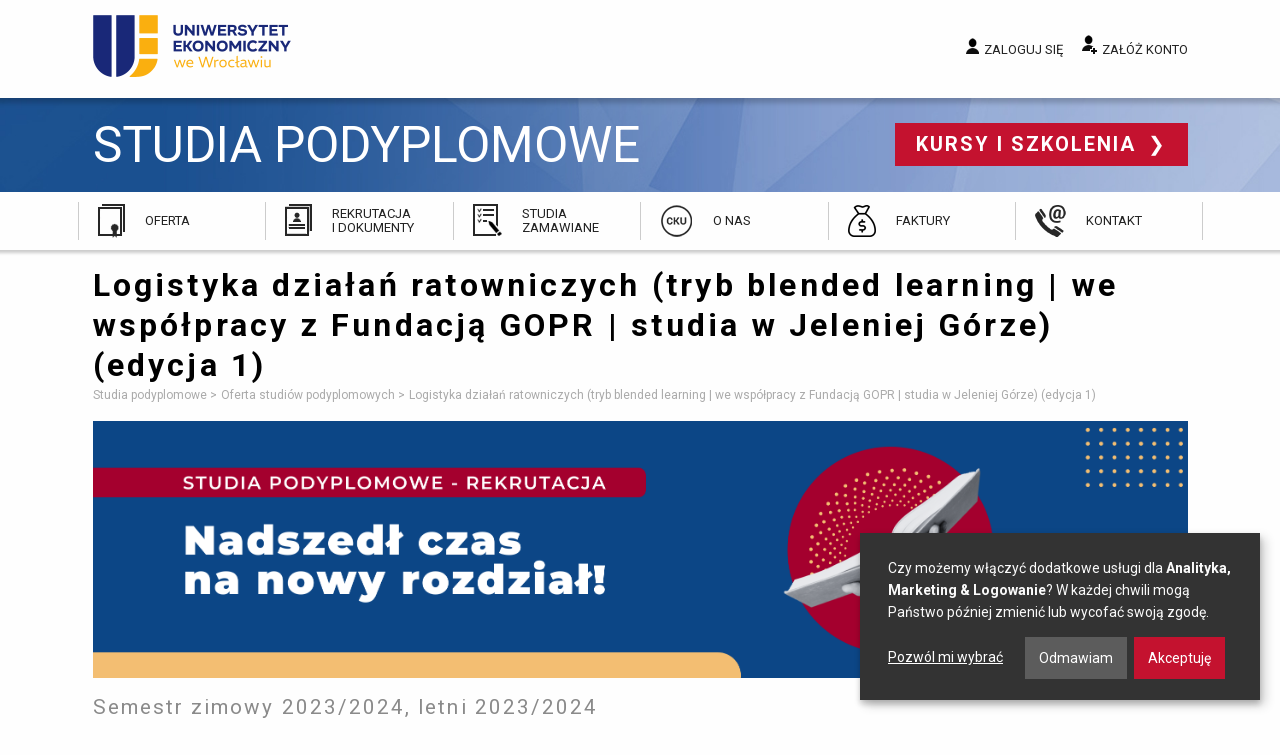

--- FILE ---
content_type: text/html; charset=utf-8
request_url: https://www.podyplomowe.ue.wroc.pl/114,2008,logistyka_dzialan_ratowniczych.html
body_size: 24485
content:
<!DOCTYPE html>
<html lang="pl" class="no-js">
<head>
	<meta charset="utf-8">
	<meta http-equiv="X-UA-Compatible" content="IE=edge">
	<meta name="viewport" content="width=device-width, initial-scale=1">
	<title>Logistyka działań ratowniczych</title>
		<link rel="stylesheet" href="/css/app.20241217.css">
	<script src="/js/modernizr.js"></script>
	<script src="/js/jquery.js"></script>
	<link href="https://fonts.googleapis.com/css?family=Roboto:300,400,700&amp;subset=latin-ext" rel="stylesheet">
	<link rel="icon" type="image/png" href="/img/favicon/favicon-96x96.png" sizes="96x96" />
	<link rel="icon" type="image/svg+xml" href="/img/favicon/favicon.svg" />
	<link rel="shortcut icon" href="/img/favicon/favicon.ico" />
	<link rel="apple-touch-icon" sizes="180x180" href="/img/favicon/apple-touch-icon.png" />
	<meta name="apple-mobile-web-app-title" content="Studia Podyplomowe i Szkolenia" />
	<link rel="manifest" href="/img/favicon/site.webmanifest" />
	<meta name="google-site-verification" content="hiF-u5EHVKeWZIaEgOp9s8-54sd6tDsDoO4-nioNzv4">
	<meta name="description" content="Zapoznaj się z ofertą studiów podyplomowych Centrum Kształcenia Ustawicznego przy Uniwersytecie Ekonomicznym we Wrocławiu!">
			<script defer src="https://www.google.com/recaptcha/api.js?render=6LehWGsqAAAAALaK67NEgAL6b3-e5L-mRDm2Q6RH"></script>

		<!-- Google Tag Manager -->
<script>(function(w,d,s,l,i){w[l]=w[l]||[];w[l].push({'gtm.start':
new Date().getTime(),event:'gtm.js'});var f=d.getElementsByTagName(s)[0],
j=d.createElement(s),dl=l!='dataLayer'?'&l='+l:'';j.async=true;j.src=
'https://www.googletagmanager.com/gtm.js?id='+i+dl;f.parentNode.insertBefore(j,f);
})(window,document,'script','dataLayer','GTM-5LVC4MBM');</script>
		<!-- End Google Tag Manager -->

		<script>
            var google_conversion_id = 948105228;
            var google_custom_params = window.google_tag_params;
            var google_remarketing_only = true;
		</script>


</head>
<body class="ue-studia">

<!-- Google Tag Manager (noscript) -->
<noscript><iframe src="https://www.googletagmanager.com/ns.html?id=GTM-5LVC4MBM"
height="0" width="0" style="display:none;visibility:hidden"></iframe></noscript>
<!-- End Google Tag Manager (noscript) -->

<div class="off-canvas-wrapper">
<div class="off-canvas-content" data-off-canvas-content>

	<a name="top"></a>
	<header>

		<div class="top">
			<div class="row">
				<div class="small-12 medium-4 column logo">

					<a href="/" title="Przejdź do strony głównej">
						Uniwersytet Ekonomiczny we Wrocławiu
					</a>

				</div>
				<div class="small-12 medium-8 column user">

					
						<a href="/studia/login.php" data-open="login-modal" class="login">Zaloguj się</a>
						<a href="/studia/rejestracja.php" class="register">Załóż konto</a>

					
				</div>
			</div>

			<div class="show-menu" data-toggle="offCanvas">
				<span class="icon"></span> Menu
			</div>

		</div>

		<div class="site-name">
			<div class="row">
				<div class="small-12 column">

					<a class="name" href="/">
						Studia podyplomowe
					</a>

					<a href="//www.szkolenia.ue.wroc.pl/" class="other">
						Kursy i szkolenia
					</a>

				</div>
			</div>
		</div>

		<div class="main-menu">
			<ul>
				<li class="offer">
					<a href="/studia.html">Oferta</a>
				</li>
				<li class="recruitment">
					<a href="/83,przebieg_rekrutacji.html#">Rekrutacja i&nbsp;dokumenty</a>
				</li>
				<li class="ordered">
					<a href="/109,studia_zamawiane_oferta_dla_klientow_instytucjonalnych.html">Studia zamawiane</a>
				</li>
				<li class="about">
					<a href="/115,o_nas.html">O nas</a>
				</li>
								<li class="invoices">
					<a href="/145,faktury.html">Faktury</a>
				</li>
				<li class="contact">
					<a href="/kontakt.html">Kontakt</a>
				</li>
			</ul>
		</div>

	</header>

	<main>
		<div class="row">

			
									<div class="small-12 column">
				
											<h1>Logistyka działań ratowniczych <span class="extra">(tryb blended learning | we współpracy z Fundacją GOPR | studia w Jeleniej Górze) (edycja 1)</span></h1>
					
					



					
					<ul class="breadcrumbs">
						<li itemscope itemtype="http://data-vocabulary.org/Breadcrumb">
							<a href="/" itemprop="url">
								<span itemprop="title">Studia podyplomowe</span>
							</a>
						</li>
													<li itemscope itemtype="http://data-vocabulary.org/Breadcrumb">
																	<a href="/studia.html" itemprop="url">
										<span itemprop="title">Oferta studiów podyplomowych</span>
									</a>
															</li>
													<li itemscope itemtype="http://data-vocabulary.org/Breadcrumb">
																	<span itemprop="title">Logistyka działań ratowniczych (tryb blended learning | we współpracy z Fundacją GOPR | studia w Jeleniej Górze) (edycja 1)</span>
															</li>
											</ul>

																
					<p> </p> <a href="https://bit.ly/3zpFjb2"> </a> 
  <p><img src="/i/rekrutacja_z2425.png" alt="rekrutacja_z2425" title="rekrutacja_z2425" height="600" width="2561" /><br /></p><a href="https://bit.ly/3zpFjb2"> 
    <p> </p> 
    <p> </p></a>
					 					
	<div class="course-body">

	<h3 class="subheader">Semestr zimowy 2023/2024, letni 2023/2024</h3>

	
	<div class="course-summary">

				<div class="recruitment clearfix">
			<div class="title">Rekrutacja do</div>
			<div class="body">
									<strong>Rekrutacja zakończona</strong>
							</div>
		</div>
		
				<div class="start clearfix">
			<div class="title">Data uruchomienia</div>
			<div class="body">
                                    <div class="big label alert">Studia odwołane</div>
                			</div>
		</div>
		
		
				<div class="price clearfix">
			<div class="title">Cena</div>
			<div class="body">
				<div class="big">5 350,00 zł</div>
				<div class="extra">
					<a href="#price">więcej</a>
				</div>
			</div>
		</div>
		
				<div class="contact clearfix">
			<div class="title">Kontakt</div>
			<div class="body">
				<div class="big">Agnieszka Manowska</div>
				<div class="extra">
											tel. 71 36 80 452 
						/
																<a href="mailto:agnieszka.manowska@ue.wroc.pl">e-mail</a>
						/
										<a href="#contact">więcej</a>
				</div>
			</div>
		</div>
		
	</div>

	
			<h3>Cele i charakterystyka studiów</h3>
		<p>Uczestnicy zajęć otrzymują kompleksową wiedzę menedżerską z zakresu <strong>istoty i znaczenia logistyki w procesie zarządzania akcjami ratunkowymi</strong>.
Studia prowadzone są głównie w formie warsztatowej i odbywają się w formule <strong>blended learning</strong>, tzn.:</p>
<ul>
<li>część zajęć będzie realizowana zdalnie na platformie MS Teams (42h)</li>
<li>część w sali lekcyjnej w Jeleniej Górze (53h)</li>
<li>część zajęć o charakterze symulacyjnym będzie miało charakter zajęć terenowych (3 zjazdy weekendowe - 45 h,  z zabezpieczeniem noclegu i posiłku dla słuchaczy)</li>
</ul>
<p><strong>Studia zostały opracowane w taki sposób, aby maksymalizować korzyści dla słuchaczy:</strong></p>
<ul>
<li>możliwość uzyskania <strong>akredytowanego przez Fundację GOPR certyfikatu Ratownika Kataklizmowego</strong>
</li>
<li>możliwość uczestniczenia w zajęciach prowadzonych przez najlepszą <strong>kadrę dydaktyków i instruktorów GOPR, ratownictwa górniczego oraz Ciężkiej Grupy Poszukiwawczo – Ratowniczej HUSAR Poland</strong>
</li>
</ul>
<hr />

	
			<h3>Adresaci</h3>
		<p><strong>Kierunek odpowiada na potrzeby osób, które chcą:</strong></p>
<ul>
<li>pozyskać wiedzę z zakresu istoty i znaczenia logistyki w procesie zarządzania akcjami ratunkowymi</li>
<li>zabezpieczać i koordynować zadania podczas działań ratowniczych</li>
<li>podejmować działania logistyczne podczas akcji ratunkowych jako odpowiedzi na skutki katastrof</li>
<li>identyfikować i oceniać uwarunkowania w kontekście współdziałania interesariuszy akcji ratunkowych i pomocowych</li>
</ul>
<p>To dobre przygotowanie merytoryczne dla osób, które pracują lub planują podjąć zatrudnienie na stanowiskach:</p>
<ul>
<li>w administracji publicznej w wydziałach zarządzania kryzysowego</li>
<li>ratownika kataklizmowego</li>
</ul>
<hr />

	
	<h3>Czas trwania i liczba godzin</h3>
		<p>2 semestry, 140 godz.</p>

	
		<h3>Program studiów</h3>

		<p><a href="?program_pdf=1">Pobierz program studiów do wydruku</a></p>

		<table class="twelve">
		<thead>
		<tr>
			<th width="32">Lp.</th>
			<th>Nazwa przedmiotu</th>
			<th width="80">Liczba<br>godzin</th>		</tr>
		</thead>
		<tbody>
				<tr>
							<th colspan="3">
					Akcje ratunkowe - logistyka i zarządzanie
				</th>
					</tr>
				<tr>
							<td class="c">1.</td>
				<td>Teoria katastrof i rodzaje zagrożeń</td>
				<td class="c" align="center">10</td>					</tr>
				<tr>
							<td class="c">2.</td>
				<td>Nowoczesne technologie ICT w zarządzaniu akcją ratunkową</td>
				<td class="c" align="center">8</td>					</tr>
				<tr>
							<td class="c">3.</td>
				<td>Logistyka humanitarna</td>
				<td class="c" align="center">6</td>					</tr>
				<tr>
							<td class="c">4.</td>
				<td>Zarządzanie logistyczne bezpieczeństwa wewnętrznego</td>
				<td class="c" align="center">8</td>					</tr>
				<tr>
							<td class="c">5.</td>
				<td>Zarządzanie projektem działań ratowniczych</td>
				<td class="c" align="center">6</td>					</tr>
				<tr>
							<td class="c">6.</td>
				<td>Zarządzanie procesem ewakuacji</td>
				<td class="c" align="center">8</td>					</tr>
				<tr>
							<td class="c">7.</td>
				<td>System zarządzania kryzysowego w Polsce</td>
				<td class="c" align="center">8</td>					</tr>
				<tr>
							<td class="c">8.</td>
				<td>Rola mediów podczas katastrof</td>
				<td class="c" align="center">6</td>					</tr>
				<tr>
							<td class="c">9.</td>
				<td>Rola komunikacji międzykulturowej a udzielanie pomocy</td>
				<td class="c" align="center">8</td>					</tr>
				<tr>
							<td class="c">10.</td>
				<td>Planowanie i organizowanie pomocy medycznej</td>
				<td class="c" align="center">8</td>					</tr>
				<tr>
							<th colspan="3">
					Działania ratownicze w praktyce
				</th>
					</tr>
				<tr>
							<td class="c">11.</td>
				<td>Symulacje akcji ratunkowych - zajęcia terenowe</td>
				<td class="c" align="center">46</td>					</tr>
				<tr>
							<th colspan="3">
					Dobre praktyki - case study przeprowadzonych działań ratowniczych
				</th>
					</tr>
				<tr>
							<td class="c">12.</td>
				<td>Logistyka działań ratowniczych w ratownictwie jaskiniowym</td>
				<td class="c" align="center">6</td>					</tr>
				<tr>
							<td class="c">13.</td>
				<td>Logistyka działań ratowniczych w ratownictwie górniczym</td>
				<td class="c" align="center">6</td>					</tr>
				<tr>
							<td class="c">14.</td>
				<td>Logistyka działań ratowniczych  w warunkach trzęsienia ziemi</td>
				<td class="c" align="center">6</td>					</tr>
				</tbody>
				<tfoot>
		<tr>
			<td></td>
			<td align="right"><b>RAZEM</b></td>
			<td class="c" align="center"><b>140</b></td>
		</tr>
		</tfoot>
				</table>

	
			<h3>Warunki i sposób zaliczenia studiów</h3>
		<p><strong>Warunkiem uzyskania świadectwa ukończenia studiów jest:</strong></p>
<ul>
<li>obecność na zajęciach (min 80%)</li>
<li>otrzymanie zaliczeń ze wszystkich przedmiotów (na warunkach określonych przez prowadzących zajęcia)</li>
<li>uzyskanie pozytywnej oceny z egzaminu końcowego</li>
<li>uregulowanie wszystkich należnych opłat za studia</li>
</ul>
<p><strong>Egzamin końcowy ma formę: ustną i odbywa się w trybie stacjonarnym.</strong></p>
<p>Forma egzaminu może ulec zmianie. O ostatecznej formie zaliczenia decyduje kierownik studiów podyplomowych.</p>
<hr />

	
			<h3>Organizacja studiów</h3>
		<ul>
<li>zajęcia są prowadzone <strong>w formule blended learning</strong> – częściowo zdalnie, częściowo na Uczelni</li>
<li>zajęcia stacjonarne są prowadzone na Uniwersytecie Ekonomicznym we Wrocławiu, Filia w Jeleniej Górze</li>
<li>zajęcia online są prowadzone za pomocą platformy Teams. O ewentualnych zmianach informują prowadzący</li>
<li>studia podyplomowe w trybie zaocznym weekendowym</li>
<li>zajęcia odbywają się mniej więcej co dwa tygodnie</li>
<li>liczba zjazdów: 10</li>
<li>język: polski</li>
</ul>
<p><strong>W ramach studiów na tym kierunku oferujemy:</strong></p>
<ul>
<li>indywidualne konto na platformie Microsoft 365 (a w nim m.in.: pakiet Office, Teams, Forms, OneDrive)</li>
<li>materiały dydaktyczne</li>
<li>dostęp do zasobów czytelni czasopism i czytelni głównej</li>
<li>dostęp do zasobów biblioteki Uniwersytetu Ekonomicznego</li>
<li>możliwość konsultacji z prowadzącymi zajęcia</li>
<li>wyjazd integracyjno-szkoleniowy</li>
<li>symulacyjne zajęcia terenowe w rejonie Karkonoszy</li>
</ul>
<p>Kierownik studiów podyplomowych przed rozpoczęciem zajęć przesyła szczegółowe informacje organizacyjne oraz terminy zjazdów. 	
Świadectwo ukończenia studiów podyplomowych jest wydawane w języku polskim, wraz z odpisem w języku angielskim.</p>
<hr />

	
			<h3>Kadra dydaktyczna</h3>
		<p>Kadrę dydaktyczną stanowi wyselekcjonowana grupa wykładowców Uniwersytetu Ekonomicznego we Wrocławiu i ekspertów z wieloletnim doświadczeniem w zakresie zarządzania i koordynowania akcjami ratunkowymi w Polsce i za granicą.</p>
<hr />

	
			<h3>Kierownictwo i opieka naukowa</h3>

					<h3 class="subheader">Kierownik</h3>
			<p><b>dr hab. Agnieszka Jagoda, prof. UEW</b><br>
			Katedra Zarządzania Strategicznego i Logistyki<br>tel. 721 295 602<br>e-mail: <a href="mailto:agnieszka.jagoda@ue.wroc.pl">agnieszka.jagoda@ue.wroc.pl</a></p>

		
			
			<h3 id="price">Cena</h3>
		<p><b>5350 PLN</b></p>
		<p>Istnieje możliwość rozłożenia opłaty na raty:  <br>2 - dla os. indywidualnych, os. prowadzących działalność gospodarczą firm i instytucji  <br>4 - wyłącznie dla os. indywidualnych  <br>6 - wyłącznie dla os. indywidualnych  </p>
<p>W tym celu prosimy o wiadomość mailową do koordynatora studiów z informacją o wybranej ilości rat.</p>
<p>W uzasadnionych przypadkach – za zgodą kierownika studiów podyplomowych – istnieje możliwość rozłożenia płatności na 8 rat. W takich sytuacjach wymagane jest złożenie podania z uzasadnieniem do kierownika studiów.	<br>	<br>Ważne! Opłata za studia powinna zostać dokonana dopiero po otrzymaniu od kierownika studiów informacji o zebraniu się grupy i uruchomieniu kierunku. Numer konta do wpłat będzie widoczny po zalogowaniu na indywidualny profil słuchacza. W tytule prosimy wpisać imię, nazwisko i kierunek studiów.	</p>
<p>Nie pobieramy opłaty wpisowej.	<br>Faktury VAT są wystawiane na życzenie i przesyłane mailowo zgodnie z zasadami umieszczonymi na stronie: <a href="https://www.podyplomowe.ue.wroc.pl/145,faktury.html">https://www.podyplomowe.ue.wroc.pl/145,faktury.html</a></p>
	
			<h3 id="contact">Kontakt i zapisy</h3>
		<p>▶ <strong>Koordynator CKU</strong><br />
Agnieszka Manowska<br />
tel: 71 36 80 452<br />
e-mail: <a href="mailto:agnieszka.manowska@ue.wroc.pl">agnieszka.manowska@ue.wroc.pl</a></p>
<p>▶  <strong>Koordynator ze strony Filii w Jeleniej Górze:</strong><br />
Agata Baran<br />
tel: 75 75 38 294<br />
e-mail: <a href="mailto:agata.baran@ue.wroc.pl">agata.baran@ue.wroc.pl</a></p>
<hr />
<p>Rekrutacja na studia rozpoczyna się od wypełnienia formularza dostępnego na dole strony pod przyciskiem: <strong>ZAPISZ SIĘ NA STUDIA</strong>.<br />
Aby wygenerować niezbędne dokumenty, kandydat powinien założyć w naszym systemie indywidualne konto. W zakładce <a href=" https://www.podyplomowe.ue.wroc.pl/83,przebieg_rekrutacji.html#" target="_blank">Rekrutacja i dokumenty</a> znajduje się krótka instrukcja dotycząca tego procesu.</p>
<p>Prosimy o dostarczenie kompletu <strong>dokumentów rekrutacyjnych</strong> najpóźniej w ostatnim dniu rekrutacji.
Można to zrobić:</p>
<p>▶ przekazując je do <strong>biura studiów podyplomowych CKU we Wrocławiu</strong></p>
<ul>
<li>osobiście lub przez osobę trzecią</li>
<li>umieszczając dokumenty w skrzynce korespondencyjnej znajdującej się w budynku CKU</li>
<li>przesyłając je pocztą na adres do korespondencji</li>
</ul>
<p>Szczegółowe informacje na ten temat znajdują się w zakładce <a href="https://www.podyplomowe.ue.wroc.pl/kontakt.html" target="_blank">Kontakt</a>.</p>
<p>▶ przekazując do <strong>dziekanatu Filii w Jeleniej Górze</strong></p>
<p>Szczegółowe informacje na ten temat znajdują się w zakładce <a href="https://jg.ue.wroc.pl/studenci/4540/dziekanat_filii.html">Kontakt</a>.</p>
<p>W przypadku pytań dotyczących kwestii merytorycznych oraz dostępu do zespołów i zajęć w aplikacji MS TEAMS prosimy o kontakt z kierownikiem studiów.</p>
<hr />

	
			<h3>Terminy</h3>
		<p>Termin zakończenia rekrutacji: 2023-10-16</p>			
			<h3>Wymagane dokumenty</h3>
		<ul class="disc">
			<li>podanie o przyjęcie na studia — wygenerowane z systemu</li><li>formularz zgłoszeniowy (załącznik 1) — wygenerowany z systemu</li><li>oświadczenie o pokryciu kosztów (w zależności od wybranego finansowania załącznik 2 lub 3) — wygenerowane z systemu</li><li>dyplom ukończenia studiów wyższych — kserokopia dyplomu ukończenia studiów wyższych (licencjat, inżynier, magister, mgr inż.) oraz oryginał lub odpis dyplomu do wglądu. W przypadku wysyłki dokumentów pocztą prosimy o załączenie odpisu lub oryginału dyplomu do dokumentów (zwrot oryginału ze świadectwem ukończenia studiów podyplomowych)</li><li>dyplom zagraniczny — prosimy o wcześniejsze zweryfikowanie, czy dyplom uprawnia do podjęcia studiów podyplomowych w Polsce. Szczegóły pod linkiem: https://nawa.gov.pl/uznawalnosc/wydawanie-informacji-o-zagranicznych-dyplomach. Prosimy o załączenie potwierdzenia do dokumentów rekrutacyjnych. Kandydaci z zagranicznym dyplomem, uprawniającym do podjęcia studiów podyplomowych w Polsce, w momencie składania dokumentów zobowiązani są również do złożenia przysięgłego tłumaczenia dyplomu na język polski</li><li>dowód osobisty — do wglądu (w przypadku wysyłania dokumentów pocztą lub dostarczenie ich przez osoby trzecie powinien zostać okazany w trakcie studiów). Nie przyjmujemy kserokopii dowodów osobistych</li><li>dokumenty potwierdzające zmianę danych osobowych — w przypadku osób, których dane osobowe uległy zmianie (inne imię lub nazwisko w dowodzie osobistym/wizie/karcie pobytu i na dyplomie) - kserokopia dokumentu potwierdzającego zmianę i oryginał do wglądu (np. akt małżeństwa, decyzja administracyjna czy orzeczenie sądu)</li><li>zezwolenie na pobyt dla osób spoza UE — dokument potwierdzający legalny pobyt w Polsce np. wiza lub karta pobytu (w przypadku wysyłania dokumentów pocztą lub dostarczenie ich przez osoby trzecie oryginały dokumentów powinny zostać okazane w trakcie studiów)</li>
		</ul>
	
	
</div>

	<hr>

	
		<p>Zapisy zamknięte.</p>

	
	<p><a href="/studia.html" class="back">Powrót</a></p>


															
				</div>

				
			
		</div>
	</main>

	<footer>

		<div class="row">
			<div class="text column">

				<h2>Kontakt</h2> 
  <p>Uniwersytet Ekonomiczny we Wrocławiu<br />
					Centrum Kształcenia Ustawicznego<br />
					ul. Kamienna 43-45&nbsp;<br />
					53-307 Wrocław</p> 
  <p>Znajdź nas na <a href="http://www.facebook.com/szkoleniauewroclaw" class="fb" title="facebooku" rel="nofollow">facebooku</a> <a href="https://www.linkedin.com/company/cku-uew" class="linkedin" title="LinkedIn" rel="nofollow">LinkedIn</a></p> 
  <p><a href="https://uew.pl/" class="back">wróć do strony głównej UE</a></p>

				
			</div>
			<div class="text column">

				<h2>Godziny otwarcia:</h2> 
  <p>poniedziałek - piątek&nbsp;<br /><span style="font-size: 9pt;">7:30 - 15:30<br /><br />sobota<br />8:00 - 15:00&nbsp;</span><br /><br />niedziela<br />zamknięte</p> 
  <p> </p> 
  <p> </p> 
  <p><a href="https://www.szkolenia.ue.wroc.pl" class="other">Kursy i szkolenia</a></p>

				
			</div>
			<div class="emblems column">

				<span class="ue">Uniwersytet Ekonomiczny we Wrocławiu</span>
				<span class="poland">Republic of Poland</span>

			</div>
		</div>

	</footer>

	<div class="bottom row">
		<div class="small-12 column">

			<a href="//www.ue.wroc.pl/copyright.html">© 2011-2018 Uniwersytet Ekonomiczny we Wrocławiu</a>

			<ul>
				<li><a href="#" id="cookie-settings">Ustawienia prywatności</a></li>
				<li><a href="/polityka_prywatnosci.html">Polityka prywatności</a></li>
				<li><a href="/kontakt.html">Kontakt</a></li>
			</ul>

		</div>
	</div>

    
	<div id="login-modal" class="reveal reveal-modal xlarge large" data-reveal>

	<div class="row">

		<div class="six columns medium-6 column">

			<h2>Logowanie</h2>

			<form method="POST" action="/studia/login.php" class="grid full-width"><input type="hidden" name="csrf_token" value="c7cc0430b6c1504d26d33fe99b789ec5c4a4fcdb"/>

				<label for="modal-login">E-mail lub login:</label>
				<input type="text" name="login" id="modal-login">

				<label for="modal-password">Hasło:</label>
				<input type="password" name="password" id="modal-password">

			
				<p><input type="submit" value="Zaloguj się" class="button"></p>
				<input type="hidden" name="return" value="">

			</form>

			<a href="/studia/przypomnij.php" class="">Nie pamiętam hasła</a>

		</div>

		<div class="six columns medium-6 column">

			<hr class="show-for-small">

			<h2>Nie masz konta?</h2>

			<p>Zapisy na studia i szkolenia wymagają posiadania konta.
			Kliknij poniższy przycisk, by przejść do formularza rejestracji.</p>

			<a href="/studia/rejestracja.php" class="button radius">Załóż konto</a>

		</div>

	</div>

	<a class="close-reveal-modal">&#215;</a>

	<button class="close-button" data-close aria-label="Close modal" type="button">
		<span aria-hidden="true">&times;</span>
	</button>
</div>

	<script src="/js/foundation.min.20240925.js" type="text/javascript"></script>
	<script src="/js/jquery-assets.min.20240925.js" type="text/javascript"></script>
    <script src="/js/app.min.20250117.js" type="text/javascript"></script>

    
    <script src="/js/klaro.js" type="text/javascript" defer></script>
    <script src="/js/dropzone.js" type="text/javascript" defer></script>

	        <script type="text/plain" data-type="application/javascript" data-src="//www.googleadservices.com/pagead/conversion.js" data-name="google-ads"></script>
        <noscript><div style="display:inline;"><img height="1" width="1" style="border-style:none;" alt="" src="//googleads.g.doubleclick.net/pagead/viewthroughconversion/948105228/?value=0&amp;guid=ON&amp;script=0"></div></noscript>

		<!-- Meta Pixel Code -->
		<script type="text/plain" data-type="application/javascript" data-name="facebook-pixel">
			!function(f,b,e,v,n,t,s)
				{if(f.fbq)return;n=f.fbq=function(){n.callMethod?
				n.callMethod.apply(n,arguments):n.queue.push(arguments)};
				if(!f._fbq)f._fbq=n;n.push=n;n.loaded=!0;n.version='2.0';
				n.queue=[];t=b.createElement(e);t.async=!0;
				t.src=v;s=b.getElementsByTagName(e)[0];
				s.parentNode.insertBefore(t,s)}(window, document,'script',
				'https://connect.facebook.net/en_US/fbevents.js');
			fbq('init', '577585809802102');
			fbq('track', 'PageView');
		</script>
		<noscript><img height="1" width="1" style="display:none" src="https://www.facebook.com/tr?id=577585809802102&ev=PageView&noscript=1"/></noscript>
		<!-- End Meta Pixel Code -->
	</div>

<div class="off-canvas position-right" id="offCanvas" data-off-canvas>

	<button class="close-button" aria-label="Close menu" type="button" data-close>
		<span aria-hidden="true">&times;</span>
	</button>

	<h2>Przejdź do...</h2>

	<ul>
		<li><a href="/studia.html">Oferta</a></li>
		<li><a href="/83,przebieg_rekrutacji.html">Rekrutacja i&nbsp;dokumenty</a></li>
		<li><a href="/109,studia_zamawiane_oferta_dla_klientow_instytucjonalnych.html">Studia zamawiane</a></li>
		<li><a href="/115,o_nas.html">O nas</a></li>
		<li><a href="/139,skonsultuj_swoj_wybor.html">Skonsultuj swój wybór</a></li>
		<li><a href="/kontakt.html">Kontakt</a></li>
	</ul>

	<h2>Moje konto</h2>

	
		<ul>
			<li><a href="/studia/login.php">Zaloguj się</a></li>
			<li><a href="/studia/rejestracja.php">Załóż konto</a></li>
		</ul>

	
</div>
</div>

</body>
</html>
<!-- 0.0183 sek. -->

--- FILE ---
content_type: text/html; charset=utf-8
request_url: https://www.google.com/recaptcha/api2/anchor?ar=1&k=6LehWGsqAAAAALaK67NEgAL6b3-e5L-mRDm2Q6RH&co=aHR0cHM6Ly93d3cucG9keXBsb21vd2UudWUud3JvYy5wbDo0NDM.&hl=en&v=PoyoqOPhxBO7pBk68S4YbpHZ&size=invisible&anchor-ms=20000&execute-ms=30000&cb=2cwopq6iiz97
body_size: 48715
content:
<!DOCTYPE HTML><html dir="ltr" lang="en"><head><meta http-equiv="Content-Type" content="text/html; charset=UTF-8">
<meta http-equiv="X-UA-Compatible" content="IE=edge">
<title>reCAPTCHA</title>
<style type="text/css">
/* cyrillic-ext */
@font-face {
  font-family: 'Roboto';
  font-style: normal;
  font-weight: 400;
  font-stretch: 100%;
  src: url(//fonts.gstatic.com/s/roboto/v48/KFO7CnqEu92Fr1ME7kSn66aGLdTylUAMa3GUBHMdazTgWw.woff2) format('woff2');
  unicode-range: U+0460-052F, U+1C80-1C8A, U+20B4, U+2DE0-2DFF, U+A640-A69F, U+FE2E-FE2F;
}
/* cyrillic */
@font-face {
  font-family: 'Roboto';
  font-style: normal;
  font-weight: 400;
  font-stretch: 100%;
  src: url(//fonts.gstatic.com/s/roboto/v48/KFO7CnqEu92Fr1ME7kSn66aGLdTylUAMa3iUBHMdazTgWw.woff2) format('woff2');
  unicode-range: U+0301, U+0400-045F, U+0490-0491, U+04B0-04B1, U+2116;
}
/* greek-ext */
@font-face {
  font-family: 'Roboto';
  font-style: normal;
  font-weight: 400;
  font-stretch: 100%;
  src: url(//fonts.gstatic.com/s/roboto/v48/KFO7CnqEu92Fr1ME7kSn66aGLdTylUAMa3CUBHMdazTgWw.woff2) format('woff2');
  unicode-range: U+1F00-1FFF;
}
/* greek */
@font-face {
  font-family: 'Roboto';
  font-style: normal;
  font-weight: 400;
  font-stretch: 100%;
  src: url(//fonts.gstatic.com/s/roboto/v48/KFO7CnqEu92Fr1ME7kSn66aGLdTylUAMa3-UBHMdazTgWw.woff2) format('woff2');
  unicode-range: U+0370-0377, U+037A-037F, U+0384-038A, U+038C, U+038E-03A1, U+03A3-03FF;
}
/* math */
@font-face {
  font-family: 'Roboto';
  font-style: normal;
  font-weight: 400;
  font-stretch: 100%;
  src: url(//fonts.gstatic.com/s/roboto/v48/KFO7CnqEu92Fr1ME7kSn66aGLdTylUAMawCUBHMdazTgWw.woff2) format('woff2');
  unicode-range: U+0302-0303, U+0305, U+0307-0308, U+0310, U+0312, U+0315, U+031A, U+0326-0327, U+032C, U+032F-0330, U+0332-0333, U+0338, U+033A, U+0346, U+034D, U+0391-03A1, U+03A3-03A9, U+03B1-03C9, U+03D1, U+03D5-03D6, U+03F0-03F1, U+03F4-03F5, U+2016-2017, U+2034-2038, U+203C, U+2040, U+2043, U+2047, U+2050, U+2057, U+205F, U+2070-2071, U+2074-208E, U+2090-209C, U+20D0-20DC, U+20E1, U+20E5-20EF, U+2100-2112, U+2114-2115, U+2117-2121, U+2123-214F, U+2190, U+2192, U+2194-21AE, U+21B0-21E5, U+21F1-21F2, U+21F4-2211, U+2213-2214, U+2216-22FF, U+2308-230B, U+2310, U+2319, U+231C-2321, U+2336-237A, U+237C, U+2395, U+239B-23B7, U+23D0, U+23DC-23E1, U+2474-2475, U+25AF, U+25B3, U+25B7, U+25BD, U+25C1, U+25CA, U+25CC, U+25FB, U+266D-266F, U+27C0-27FF, U+2900-2AFF, U+2B0E-2B11, U+2B30-2B4C, U+2BFE, U+3030, U+FF5B, U+FF5D, U+1D400-1D7FF, U+1EE00-1EEFF;
}
/* symbols */
@font-face {
  font-family: 'Roboto';
  font-style: normal;
  font-weight: 400;
  font-stretch: 100%;
  src: url(//fonts.gstatic.com/s/roboto/v48/KFO7CnqEu92Fr1ME7kSn66aGLdTylUAMaxKUBHMdazTgWw.woff2) format('woff2');
  unicode-range: U+0001-000C, U+000E-001F, U+007F-009F, U+20DD-20E0, U+20E2-20E4, U+2150-218F, U+2190, U+2192, U+2194-2199, U+21AF, U+21E6-21F0, U+21F3, U+2218-2219, U+2299, U+22C4-22C6, U+2300-243F, U+2440-244A, U+2460-24FF, U+25A0-27BF, U+2800-28FF, U+2921-2922, U+2981, U+29BF, U+29EB, U+2B00-2BFF, U+4DC0-4DFF, U+FFF9-FFFB, U+10140-1018E, U+10190-1019C, U+101A0, U+101D0-101FD, U+102E0-102FB, U+10E60-10E7E, U+1D2C0-1D2D3, U+1D2E0-1D37F, U+1F000-1F0FF, U+1F100-1F1AD, U+1F1E6-1F1FF, U+1F30D-1F30F, U+1F315, U+1F31C, U+1F31E, U+1F320-1F32C, U+1F336, U+1F378, U+1F37D, U+1F382, U+1F393-1F39F, U+1F3A7-1F3A8, U+1F3AC-1F3AF, U+1F3C2, U+1F3C4-1F3C6, U+1F3CA-1F3CE, U+1F3D4-1F3E0, U+1F3ED, U+1F3F1-1F3F3, U+1F3F5-1F3F7, U+1F408, U+1F415, U+1F41F, U+1F426, U+1F43F, U+1F441-1F442, U+1F444, U+1F446-1F449, U+1F44C-1F44E, U+1F453, U+1F46A, U+1F47D, U+1F4A3, U+1F4B0, U+1F4B3, U+1F4B9, U+1F4BB, U+1F4BF, U+1F4C8-1F4CB, U+1F4D6, U+1F4DA, U+1F4DF, U+1F4E3-1F4E6, U+1F4EA-1F4ED, U+1F4F7, U+1F4F9-1F4FB, U+1F4FD-1F4FE, U+1F503, U+1F507-1F50B, U+1F50D, U+1F512-1F513, U+1F53E-1F54A, U+1F54F-1F5FA, U+1F610, U+1F650-1F67F, U+1F687, U+1F68D, U+1F691, U+1F694, U+1F698, U+1F6AD, U+1F6B2, U+1F6B9-1F6BA, U+1F6BC, U+1F6C6-1F6CF, U+1F6D3-1F6D7, U+1F6E0-1F6EA, U+1F6F0-1F6F3, U+1F6F7-1F6FC, U+1F700-1F7FF, U+1F800-1F80B, U+1F810-1F847, U+1F850-1F859, U+1F860-1F887, U+1F890-1F8AD, U+1F8B0-1F8BB, U+1F8C0-1F8C1, U+1F900-1F90B, U+1F93B, U+1F946, U+1F984, U+1F996, U+1F9E9, U+1FA00-1FA6F, U+1FA70-1FA7C, U+1FA80-1FA89, U+1FA8F-1FAC6, U+1FACE-1FADC, U+1FADF-1FAE9, U+1FAF0-1FAF8, U+1FB00-1FBFF;
}
/* vietnamese */
@font-face {
  font-family: 'Roboto';
  font-style: normal;
  font-weight: 400;
  font-stretch: 100%;
  src: url(//fonts.gstatic.com/s/roboto/v48/KFO7CnqEu92Fr1ME7kSn66aGLdTylUAMa3OUBHMdazTgWw.woff2) format('woff2');
  unicode-range: U+0102-0103, U+0110-0111, U+0128-0129, U+0168-0169, U+01A0-01A1, U+01AF-01B0, U+0300-0301, U+0303-0304, U+0308-0309, U+0323, U+0329, U+1EA0-1EF9, U+20AB;
}
/* latin-ext */
@font-face {
  font-family: 'Roboto';
  font-style: normal;
  font-weight: 400;
  font-stretch: 100%;
  src: url(//fonts.gstatic.com/s/roboto/v48/KFO7CnqEu92Fr1ME7kSn66aGLdTylUAMa3KUBHMdazTgWw.woff2) format('woff2');
  unicode-range: U+0100-02BA, U+02BD-02C5, U+02C7-02CC, U+02CE-02D7, U+02DD-02FF, U+0304, U+0308, U+0329, U+1D00-1DBF, U+1E00-1E9F, U+1EF2-1EFF, U+2020, U+20A0-20AB, U+20AD-20C0, U+2113, U+2C60-2C7F, U+A720-A7FF;
}
/* latin */
@font-face {
  font-family: 'Roboto';
  font-style: normal;
  font-weight: 400;
  font-stretch: 100%;
  src: url(//fonts.gstatic.com/s/roboto/v48/KFO7CnqEu92Fr1ME7kSn66aGLdTylUAMa3yUBHMdazQ.woff2) format('woff2');
  unicode-range: U+0000-00FF, U+0131, U+0152-0153, U+02BB-02BC, U+02C6, U+02DA, U+02DC, U+0304, U+0308, U+0329, U+2000-206F, U+20AC, U+2122, U+2191, U+2193, U+2212, U+2215, U+FEFF, U+FFFD;
}
/* cyrillic-ext */
@font-face {
  font-family: 'Roboto';
  font-style: normal;
  font-weight: 500;
  font-stretch: 100%;
  src: url(//fonts.gstatic.com/s/roboto/v48/KFO7CnqEu92Fr1ME7kSn66aGLdTylUAMa3GUBHMdazTgWw.woff2) format('woff2');
  unicode-range: U+0460-052F, U+1C80-1C8A, U+20B4, U+2DE0-2DFF, U+A640-A69F, U+FE2E-FE2F;
}
/* cyrillic */
@font-face {
  font-family: 'Roboto';
  font-style: normal;
  font-weight: 500;
  font-stretch: 100%;
  src: url(//fonts.gstatic.com/s/roboto/v48/KFO7CnqEu92Fr1ME7kSn66aGLdTylUAMa3iUBHMdazTgWw.woff2) format('woff2');
  unicode-range: U+0301, U+0400-045F, U+0490-0491, U+04B0-04B1, U+2116;
}
/* greek-ext */
@font-face {
  font-family: 'Roboto';
  font-style: normal;
  font-weight: 500;
  font-stretch: 100%;
  src: url(//fonts.gstatic.com/s/roboto/v48/KFO7CnqEu92Fr1ME7kSn66aGLdTylUAMa3CUBHMdazTgWw.woff2) format('woff2');
  unicode-range: U+1F00-1FFF;
}
/* greek */
@font-face {
  font-family: 'Roboto';
  font-style: normal;
  font-weight: 500;
  font-stretch: 100%;
  src: url(//fonts.gstatic.com/s/roboto/v48/KFO7CnqEu92Fr1ME7kSn66aGLdTylUAMa3-UBHMdazTgWw.woff2) format('woff2');
  unicode-range: U+0370-0377, U+037A-037F, U+0384-038A, U+038C, U+038E-03A1, U+03A3-03FF;
}
/* math */
@font-face {
  font-family: 'Roboto';
  font-style: normal;
  font-weight: 500;
  font-stretch: 100%;
  src: url(//fonts.gstatic.com/s/roboto/v48/KFO7CnqEu92Fr1ME7kSn66aGLdTylUAMawCUBHMdazTgWw.woff2) format('woff2');
  unicode-range: U+0302-0303, U+0305, U+0307-0308, U+0310, U+0312, U+0315, U+031A, U+0326-0327, U+032C, U+032F-0330, U+0332-0333, U+0338, U+033A, U+0346, U+034D, U+0391-03A1, U+03A3-03A9, U+03B1-03C9, U+03D1, U+03D5-03D6, U+03F0-03F1, U+03F4-03F5, U+2016-2017, U+2034-2038, U+203C, U+2040, U+2043, U+2047, U+2050, U+2057, U+205F, U+2070-2071, U+2074-208E, U+2090-209C, U+20D0-20DC, U+20E1, U+20E5-20EF, U+2100-2112, U+2114-2115, U+2117-2121, U+2123-214F, U+2190, U+2192, U+2194-21AE, U+21B0-21E5, U+21F1-21F2, U+21F4-2211, U+2213-2214, U+2216-22FF, U+2308-230B, U+2310, U+2319, U+231C-2321, U+2336-237A, U+237C, U+2395, U+239B-23B7, U+23D0, U+23DC-23E1, U+2474-2475, U+25AF, U+25B3, U+25B7, U+25BD, U+25C1, U+25CA, U+25CC, U+25FB, U+266D-266F, U+27C0-27FF, U+2900-2AFF, U+2B0E-2B11, U+2B30-2B4C, U+2BFE, U+3030, U+FF5B, U+FF5D, U+1D400-1D7FF, U+1EE00-1EEFF;
}
/* symbols */
@font-face {
  font-family: 'Roboto';
  font-style: normal;
  font-weight: 500;
  font-stretch: 100%;
  src: url(//fonts.gstatic.com/s/roboto/v48/KFO7CnqEu92Fr1ME7kSn66aGLdTylUAMaxKUBHMdazTgWw.woff2) format('woff2');
  unicode-range: U+0001-000C, U+000E-001F, U+007F-009F, U+20DD-20E0, U+20E2-20E4, U+2150-218F, U+2190, U+2192, U+2194-2199, U+21AF, U+21E6-21F0, U+21F3, U+2218-2219, U+2299, U+22C4-22C6, U+2300-243F, U+2440-244A, U+2460-24FF, U+25A0-27BF, U+2800-28FF, U+2921-2922, U+2981, U+29BF, U+29EB, U+2B00-2BFF, U+4DC0-4DFF, U+FFF9-FFFB, U+10140-1018E, U+10190-1019C, U+101A0, U+101D0-101FD, U+102E0-102FB, U+10E60-10E7E, U+1D2C0-1D2D3, U+1D2E0-1D37F, U+1F000-1F0FF, U+1F100-1F1AD, U+1F1E6-1F1FF, U+1F30D-1F30F, U+1F315, U+1F31C, U+1F31E, U+1F320-1F32C, U+1F336, U+1F378, U+1F37D, U+1F382, U+1F393-1F39F, U+1F3A7-1F3A8, U+1F3AC-1F3AF, U+1F3C2, U+1F3C4-1F3C6, U+1F3CA-1F3CE, U+1F3D4-1F3E0, U+1F3ED, U+1F3F1-1F3F3, U+1F3F5-1F3F7, U+1F408, U+1F415, U+1F41F, U+1F426, U+1F43F, U+1F441-1F442, U+1F444, U+1F446-1F449, U+1F44C-1F44E, U+1F453, U+1F46A, U+1F47D, U+1F4A3, U+1F4B0, U+1F4B3, U+1F4B9, U+1F4BB, U+1F4BF, U+1F4C8-1F4CB, U+1F4D6, U+1F4DA, U+1F4DF, U+1F4E3-1F4E6, U+1F4EA-1F4ED, U+1F4F7, U+1F4F9-1F4FB, U+1F4FD-1F4FE, U+1F503, U+1F507-1F50B, U+1F50D, U+1F512-1F513, U+1F53E-1F54A, U+1F54F-1F5FA, U+1F610, U+1F650-1F67F, U+1F687, U+1F68D, U+1F691, U+1F694, U+1F698, U+1F6AD, U+1F6B2, U+1F6B9-1F6BA, U+1F6BC, U+1F6C6-1F6CF, U+1F6D3-1F6D7, U+1F6E0-1F6EA, U+1F6F0-1F6F3, U+1F6F7-1F6FC, U+1F700-1F7FF, U+1F800-1F80B, U+1F810-1F847, U+1F850-1F859, U+1F860-1F887, U+1F890-1F8AD, U+1F8B0-1F8BB, U+1F8C0-1F8C1, U+1F900-1F90B, U+1F93B, U+1F946, U+1F984, U+1F996, U+1F9E9, U+1FA00-1FA6F, U+1FA70-1FA7C, U+1FA80-1FA89, U+1FA8F-1FAC6, U+1FACE-1FADC, U+1FADF-1FAE9, U+1FAF0-1FAF8, U+1FB00-1FBFF;
}
/* vietnamese */
@font-face {
  font-family: 'Roboto';
  font-style: normal;
  font-weight: 500;
  font-stretch: 100%;
  src: url(//fonts.gstatic.com/s/roboto/v48/KFO7CnqEu92Fr1ME7kSn66aGLdTylUAMa3OUBHMdazTgWw.woff2) format('woff2');
  unicode-range: U+0102-0103, U+0110-0111, U+0128-0129, U+0168-0169, U+01A0-01A1, U+01AF-01B0, U+0300-0301, U+0303-0304, U+0308-0309, U+0323, U+0329, U+1EA0-1EF9, U+20AB;
}
/* latin-ext */
@font-face {
  font-family: 'Roboto';
  font-style: normal;
  font-weight: 500;
  font-stretch: 100%;
  src: url(//fonts.gstatic.com/s/roboto/v48/KFO7CnqEu92Fr1ME7kSn66aGLdTylUAMa3KUBHMdazTgWw.woff2) format('woff2');
  unicode-range: U+0100-02BA, U+02BD-02C5, U+02C7-02CC, U+02CE-02D7, U+02DD-02FF, U+0304, U+0308, U+0329, U+1D00-1DBF, U+1E00-1E9F, U+1EF2-1EFF, U+2020, U+20A0-20AB, U+20AD-20C0, U+2113, U+2C60-2C7F, U+A720-A7FF;
}
/* latin */
@font-face {
  font-family: 'Roboto';
  font-style: normal;
  font-weight: 500;
  font-stretch: 100%;
  src: url(//fonts.gstatic.com/s/roboto/v48/KFO7CnqEu92Fr1ME7kSn66aGLdTylUAMa3yUBHMdazQ.woff2) format('woff2');
  unicode-range: U+0000-00FF, U+0131, U+0152-0153, U+02BB-02BC, U+02C6, U+02DA, U+02DC, U+0304, U+0308, U+0329, U+2000-206F, U+20AC, U+2122, U+2191, U+2193, U+2212, U+2215, U+FEFF, U+FFFD;
}
/* cyrillic-ext */
@font-face {
  font-family: 'Roboto';
  font-style: normal;
  font-weight: 900;
  font-stretch: 100%;
  src: url(//fonts.gstatic.com/s/roboto/v48/KFO7CnqEu92Fr1ME7kSn66aGLdTylUAMa3GUBHMdazTgWw.woff2) format('woff2');
  unicode-range: U+0460-052F, U+1C80-1C8A, U+20B4, U+2DE0-2DFF, U+A640-A69F, U+FE2E-FE2F;
}
/* cyrillic */
@font-face {
  font-family: 'Roboto';
  font-style: normal;
  font-weight: 900;
  font-stretch: 100%;
  src: url(//fonts.gstatic.com/s/roboto/v48/KFO7CnqEu92Fr1ME7kSn66aGLdTylUAMa3iUBHMdazTgWw.woff2) format('woff2');
  unicode-range: U+0301, U+0400-045F, U+0490-0491, U+04B0-04B1, U+2116;
}
/* greek-ext */
@font-face {
  font-family: 'Roboto';
  font-style: normal;
  font-weight: 900;
  font-stretch: 100%;
  src: url(//fonts.gstatic.com/s/roboto/v48/KFO7CnqEu92Fr1ME7kSn66aGLdTylUAMa3CUBHMdazTgWw.woff2) format('woff2');
  unicode-range: U+1F00-1FFF;
}
/* greek */
@font-face {
  font-family: 'Roboto';
  font-style: normal;
  font-weight: 900;
  font-stretch: 100%;
  src: url(//fonts.gstatic.com/s/roboto/v48/KFO7CnqEu92Fr1ME7kSn66aGLdTylUAMa3-UBHMdazTgWw.woff2) format('woff2');
  unicode-range: U+0370-0377, U+037A-037F, U+0384-038A, U+038C, U+038E-03A1, U+03A3-03FF;
}
/* math */
@font-face {
  font-family: 'Roboto';
  font-style: normal;
  font-weight: 900;
  font-stretch: 100%;
  src: url(//fonts.gstatic.com/s/roboto/v48/KFO7CnqEu92Fr1ME7kSn66aGLdTylUAMawCUBHMdazTgWw.woff2) format('woff2');
  unicode-range: U+0302-0303, U+0305, U+0307-0308, U+0310, U+0312, U+0315, U+031A, U+0326-0327, U+032C, U+032F-0330, U+0332-0333, U+0338, U+033A, U+0346, U+034D, U+0391-03A1, U+03A3-03A9, U+03B1-03C9, U+03D1, U+03D5-03D6, U+03F0-03F1, U+03F4-03F5, U+2016-2017, U+2034-2038, U+203C, U+2040, U+2043, U+2047, U+2050, U+2057, U+205F, U+2070-2071, U+2074-208E, U+2090-209C, U+20D0-20DC, U+20E1, U+20E5-20EF, U+2100-2112, U+2114-2115, U+2117-2121, U+2123-214F, U+2190, U+2192, U+2194-21AE, U+21B0-21E5, U+21F1-21F2, U+21F4-2211, U+2213-2214, U+2216-22FF, U+2308-230B, U+2310, U+2319, U+231C-2321, U+2336-237A, U+237C, U+2395, U+239B-23B7, U+23D0, U+23DC-23E1, U+2474-2475, U+25AF, U+25B3, U+25B7, U+25BD, U+25C1, U+25CA, U+25CC, U+25FB, U+266D-266F, U+27C0-27FF, U+2900-2AFF, U+2B0E-2B11, U+2B30-2B4C, U+2BFE, U+3030, U+FF5B, U+FF5D, U+1D400-1D7FF, U+1EE00-1EEFF;
}
/* symbols */
@font-face {
  font-family: 'Roboto';
  font-style: normal;
  font-weight: 900;
  font-stretch: 100%;
  src: url(//fonts.gstatic.com/s/roboto/v48/KFO7CnqEu92Fr1ME7kSn66aGLdTylUAMaxKUBHMdazTgWw.woff2) format('woff2');
  unicode-range: U+0001-000C, U+000E-001F, U+007F-009F, U+20DD-20E0, U+20E2-20E4, U+2150-218F, U+2190, U+2192, U+2194-2199, U+21AF, U+21E6-21F0, U+21F3, U+2218-2219, U+2299, U+22C4-22C6, U+2300-243F, U+2440-244A, U+2460-24FF, U+25A0-27BF, U+2800-28FF, U+2921-2922, U+2981, U+29BF, U+29EB, U+2B00-2BFF, U+4DC0-4DFF, U+FFF9-FFFB, U+10140-1018E, U+10190-1019C, U+101A0, U+101D0-101FD, U+102E0-102FB, U+10E60-10E7E, U+1D2C0-1D2D3, U+1D2E0-1D37F, U+1F000-1F0FF, U+1F100-1F1AD, U+1F1E6-1F1FF, U+1F30D-1F30F, U+1F315, U+1F31C, U+1F31E, U+1F320-1F32C, U+1F336, U+1F378, U+1F37D, U+1F382, U+1F393-1F39F, U+1F3A7-1F3A8, U+1F3AC-1F3AF, U+1F3C2, U+1F3C4-1F3C6, U+1F3CA-1F3CE, U+1F3D4-1F3E0, U+1F3ED, U+1F3F1-1F3F3, U+1F3F5-1F3F7, U+1F408, U+1F415, U+1F41F, U+1F426, U+1F43F, U+1F441-1F442, U+1F444, U+1F446-1F449, U+1F44C-1F44E, U+1F453, U+1F46A, U+1F47D, U+1F4A3, U+1F4B0, U+1F4B3, U+1F4B9, U+1F4BB, U+1F4BF, U+1F4C8-1F4CB, U+1F4D6, U+1F4DA, U+1F4DF, U+1F4E3-1F4E6, U+1F4EA-1F4ED, U+1F4F7, U+1F4F9-1F4FB, U+1F4FD-1F4FE, U+1F503, U+1F507-1F50B, U+1F50D, U+1F512-1F513, U+1F53E-1F54A, U+1F54F-1F5FA, U+1F610, U+1F650-1F67F, U+1F687, U+1F68D, U+1F691, U+1F694, U+1F698, U+1F6AD, U+1F6B2, U+1F6B9-1F6BA, U+1F6BC, U+1F6C6-1F6CF, U+1F6D3-1F6D7, U+1F6E0-1F6EA, U+1F6F0-1F6F3, U+1F6F7-1F6FC, U+1F700-1F7FF, U+1F800-1F80B, U+1F810-1F847, U+1F850-1F859, U+1F860-1F887, U+1F890-1F8AD, U+1F8B0-1F8BB, U+1F8C0-1F8C1, U+1F900-1F90B, U+1F93B, U+1F946, U+1F984, U+1F996, U+1F9E9, U+1FA00-1FA6F, U+1FA70-1FA7C, U+1FA80-1FA89, U+1FA8F-1FAC6, U+1FACE-1FADC, U+1FADF-1FAE9, U+1FAF0-1FAF8, U+1FB00-1FBFF;
}
/* vietnamese */
@font-face {
  font-family: 'Roboto';
  font-style: normal;
  font-weight: 900;
  font-stretch: 100%;
  src: url(//fonts.gstatic.com/s/roboto/v48/KFO7CnqEu92Fr1ME7kSn66aGLdTylUAMa3OUBHMdazTgWw.woff2) format('woff2');
  unicode-range: U+0102-0103, U+0110-0111, U+0128-0129, U+0168-0169, U+01A0-01A1, U+01AF-01B0, U+0300-0301, U+0303-0304, U+0308-0309, U+0323, U+0329, U+1EA0-1EF9, U+20AB;
}
/* latin-ext */
@font-face {
  font-family: 'Roboto';
  font-style: normal;
  font-weight: 900;
  font-stretch: 100%;
  src: url(//fonts.gstatic.com/s/roboto/v48/KFO7CnqEu92Fr1ME7kSn66aGLdTylUAMa3KUBHMdazTgWw.woff2) format('woff2');
  unicode-range: U+0100-02BA, U+02BD-02C5, U+02C7-02CC, U+02CE-02D7, U+02DD-02FF, U+0304, U+0308, U+0329, U+1D00-1DBF, U+1E00-1E9F, U+1EF2-1EFF, U+2020, U+20A0-20AB, U+20AD-20C0, U+2113, U+2C60-2C7F, U+A720-A7FF;
}
/* latin */
@font-face {
  font-family: 'Roboto';
  font-style: normal;
  font-weight: 900;
  font-stretch: 100%;
  src: url(//fonts.gstatic.com/s/roboto/v48/KFO7CnqEu92Fr1ME7kSn66aGLdTylUAMa3yUBHMdazQ.woff2) format('woff2');
  unicode-range: U+0000-00FF, U+0131, U+0152-0153, U+02BB-02BC, U+02C6, U+02DA, U+02DC, U+0304, U+0308, U+0329, U+2000-206F, U+20AC, U+2122, U+2191, U+2193, U+2212, U+2215, U+FEFF, U+FFFD;
}

</style>
<link rel="stylesheet" type="text/css" href="https://www.gstatic.com/recaptcha/releases/PoyoqOPhxBO7pBk68S4YbpHZ/styles__ltr.css">
<script nonce="ypzOytURwzXgbRhmtmc3VQ" type="text/javascript">window['__recaptcha_api'] = 'https://www.google.com/recaptcha/api2/';</script>
<script type="text/javascript" src="https://www.gstatic.com/recaptcha/releases/PoyoqOPhxBO7pBk68S4YbpHZ/recaptcha__en.js" nonce="ypzOytURwzXgbRhmtmc3VQ">
      
    </script></head>
<body><div id="rc-anchor-alert" class="rc-anchor-alert"></div>
<input type="hidden" id="recaptcha-token" value="[base64]">
<script type="text/javascript" nonce="ypzOytURwzXgbRhmtmc3VQ">
      recaptcha.anchor.Main.init("[\x22ainput\x22,[\x22bgdata\x22,\x22\x22,\[base64]/[base64]/[base64]/[base64]/[base64]/UltsKytdPUU6KEU8MjA0OD9SW2wrK109RT4+NnwxOTI6KChFJjY0NTEyKT09NTUyOTYmJk0rMTxjLmxlbmd0aCYmKGMuY2hhckNvZGVBdChNKzEpJjY0NTEyKT09NTYzMjA/[base64]/[base64]/[base64]/[base64]/[base64]/[base64]/[base64]\x22,\[base64]\\u003d\x22,\x22w6HCkmvDgMOpe8K5wqV2wp/Dn8KfwrU7wp/Cn8Kww6hAw5hOwpjDiMOQw6fCtyLDlzPChcOmfRnCgsKdBMOWwq/ColjDrMKsw5JdT8KYw7EZMMO9a8KrwrMGM8KAw5XDv8OuVAnCtm/DsWUiwrUAbFV+JSPDjWPCs8OFBT9Bw6oowo17w47DpcKkw5k9BsKYw7pHwoAHwrnCnSvDu33Cg8K2w6XDv3fCgMOawp7Cny3ChsOjb8KCLw7CkCTCkVfDkMOMNFRjwpXDqcO6w5JoSAN9wqfDq3fDkcKtZTTCtcOYw7DCtsKVwo/CnsKrwr4swrvCrGbCsj3CrWXDmcK+OB/DpsK9CsOATsOgG2xRw4LCnU/DjhMBw7LCjMOmwpVxI8K8LyVLHMK8w7sKwqfClsOvJsKXcS1Bwr/Du1zDmko4CQPDjMOIwrRbw4BcwpHCqGnCucOvW8OSwq4CDMOnDMKSw67DpWExKsODQ37CpBHDpQgkXMOiw5bDiH8iVMKewr9AJ8OmXBjCmsKQIsKnbcOOCyjCg8ODC8OsFFcQaFTDtsKML8KgwoNpA2dSw5UNUsK3w7/DpcOXDMKdwqZlU0/DonPCmUtdGcKkMcOdw7HDlDvDpsKtK8OACHbCvcODCXA+eDDCuy/CisOgw6DDkzbDl0pLw4x6dwg9AmR4acK7wqTDqg/CgjfDpMOGw6cGwrpvwp49dcK7YcOTw7V/DQwpfF7Dnn4FbsO2wqZDwr/CkcOnSsKdwrnCicORwoPCq8O1PsKJwpN6TMOJwojCtMOwwrDDk8ONw6s2KsKAbsOEw4fDscKPw5llwrjDgMO7dwQ8ExViw7Z/QHwNw7gVw7cUS0TCjMKzw7JKwrVBSg/CjMOAQy3CkwIKwpHClMK7fSXDiToAwo3DkcK5w4zDtcKmwo8Cwrp5BkQtOcOmw7vDrhTCj2NGXTPDqsOUVMOCwr7DtsKEw7TCqMK6w7LCiQB6wrtGD8KRWsOEw5fCt0oFwq8oTMK0J8OJw4HDmMOawot3J8KHwoc/PcKuehlEw4DCnsOJwpHDmjQTV1tbTcK2wozDgDhCw7M7ecO2wqtIaMKxw7nDtExWwokRwoZjwo4rwrvCtE/CqMKqHgvCmEHDq8ORK37CvMK+Qw3CusOiQ3oWw5/Ck1DDocOeb8K2Xx/ChsKZw7/DvsKWwqjDpFQlSWZSYMKsCFlvwrt9csO+wo1/J0t1w5vCqSIlOTBSw4jDnsO/[base64]/Cv8KwMxpbfsKYw7dTwobDkX3CjcKhYmMUw7gSwrl4fcOZejsyMMOSQMOXw4vCrStcwptiwo/Dqkg7w58Ew43Dr8KPScK5w6nCtSVHw5NnHBwBw5vDgcKXw6/DqMKtXwfDhjvCuMKPSisaFybDqsKyLMO8YU1UBi8cLFfDhMO+I3sqInBywpDCv3/DlMOWw6J1w5bCiXAkwp87wqZJc27DhMOwC8Oawo/[base64]/Dm8OjCMOoEgvDuMOBTGEyWmtjcsOvJDk6w6NQfcKFw49Cw7XChFhOwrXChsK+woPDrMK8TsOdVDwRYTYFf3zDg8OtYRhzIsKBZ1LDsMKTw6HCtlMTw6DDi8OrRjczwqEeKMKhWsKbWG7CksKawqM1JUfDg8O5AsKSw50Bwp7Dmw/CoEPDlxtKwqM8w7/DscOIwr5JC3/DvsKfwrnDgkMow5TDtcKPXsKAwpzDq0/DlMK9w4jDsMKiw6bDscKDwq3DgQ3Cj8OTw5tjOydpw6fDpMOvw4bDj1YjAWnDuH4GScOiJsOKw6XCi8Krwoduw7hpL8OgKDXClArCt0XCncKgZ8Obw7tPasO/[base64]/Ck0PDsCjCsEh3w4F+Tz00HsKXasKADSJxLjF1DMOFwp/Dsw3DosOiw6LDt0zChcKawpkWAVDCn8KWIcKDSUV1w7xXwo/Ct8KkwoDCgMKhw5VrfsO+w59accOLH1JJeUbCkVnCsirDp8OUwqzCg8Kvwq/CoCV4HsOYaynDtcKGwpN5HWjDr2bDkXbDkMKvwqDDscOdw75HNGHCjx3CjmpcJsKBwovDuS3Ci0bCv096NMOWwpgWeB5ZOcKewokyw43CisO2w7dbwpTDrwMXwo7CrDbCvcKHwot6SGnCmADDrlPChBLDiMOYwpB9wqnCpkRXNsO+cw/Dhj1jPS/ClxXDl8OBw4vCm8KSwrzDjAfCul06YsOKwqfCocONSMKsw5Z9worDiMK7wqd7woY8w5J+EsOJwq97fMOxwr8yw7BMXcKFw5FFw6LDunlxwoLDo8KpXXnClWZ8OTLDj8OsfsOfw6HDrsOjwqlAXGjDqsOLw5vDisKPdcKhKUnCu2sXw7piw4/CusKfwq/CksKzccKVw4tawrgkwqjCoMO/[base64]/CvBfCusOdVcOROG7Dlm0RwqLDscKQVcONwqTCtcOUw5LDtBQuw4fCiCIwwrxRwqcVwq/CosOwczrDoU1gUioTVmNOMMObw6UvG8OOw79kw7HDp8KaHcOawqwuMCIdw6p/Zg5Bw75vEMOECVoDwoXDi8OowpcQdcOCXcOSw6HCr8KCwq9ywozDicK7D8Khwr3DnkDCmA4DV8KdOR/CniHCjkcgWVLDpMKfwrI1w6lUVcKGTCzCgMOPw5rDnMO5S37DgsO/[base64]/Di8OrShwzwrsBwocIwpvCnn/DqcOiwpUYeMOTG8OxF8KIXsOZTMOeNsKrLMOvwrASwqQmw4URwoBfBMK4f0TClcK5ZDcLXTQGOcOnb8KCNMK2wrNqQm/CtG/Cl2zDmMOjw519QRbDl8KIwrvCssOCwqTCvcOMw6BOUMKCHAsIwpbCnsOBSRDCtkxqbMKIPGXDo8KzwrVrD8O7wp5mw4TDucOkFw9vw7DCvsKgH0M0w5XClAfDiU/Dn8KHC8OvGDYSw4LCuzvDrifCtQ9gw7RxaMOWwqzDuDxOwq1HwpMpWsOGwoEvBhfCuRTDvcKDwrpXB8K4w491w4tlw71iw6gKwrw3w4DCiMKUClrCpkF5w7RrwpLDoEbDiFV9w6Iawr96w7YOwpvDoSQBSsK3X8OCw7zCpsOrw4g9wqbDoMK2wqDDsH8Zwrwiw7zDjS/Cu3PDrlfCjnnCq8OCw63DkcOPa1NFwpcLw7vDh0bChMKWw6PDsCUFflfCucOKbksvPMKEazwYwqfDjx/CmcOaJ2XCj8K/[base64]/[base64]/CsQF+XmMBEVzDq8OuGwYvwoTCq2XCq37CssKkwqrDicK1fx/Csg3DnhNtT2nChWrCmz7CgMOkDQ/Dl8KBw4jDmSdZw6VRwrHCjDnCvcKqM8Orw5rDnsO7wqTCuCV7w6rDuikrw5TCgMOywqHCtmZAwpnCg3/DvsK1AMKCwrHCvVZfwohkfELCu8Kmwrkewpc4W3VQw4XDvmhbwrZZwrHDiQl0DB5awqYsw5PCmCAlw4l3wrTDgHDCgsKDJMOIw53Cj8KWfsOewrIqZcKiw6EawrJDwqTDjcKaLy8Iwr/CusKGwqROw6bDuRLDtcK8PhnDrkNBwr3ClMKSw5xew7deY8KDSwhuGk5nKcKZOMOYwql5RETDpMOPVC/DocKywqbDqsOnw6ooF8O7M8KpMsOZVGYCw4Q1KCnCg8KSw6YxwoYQWR5YwobDlBXDmcOew4R4wrUpV8ODCsK6wqI2w7NfwqDDmBXCosK8GAh/wrvCsDnChlDCiHPCmHDCrh/[base64]/[base64]/CuxhYBsKHM8O5HcKhPcK/[base64]/w71fwoIcFnTDuXjCvMK4w6zDrH0Pw4/CiW9Kw63DlTzDp1QlPRfDnsKIwrzCv8Kcw711w5fDj07Cq8K/[base64]/wr/DnMOFw6/ChsKtNWF1w5xuBsOSwozDlT3DuMKqw6xgw5tUQMO5UsOFVGbCvsOUwr/DoRYtMBVmwp05d8Ksw5rChMOgZnVTwoxLLsOyV1/[base64]/WsKBfHwaw7TCvWhLwpRufMK+a1HCtcK4wonDmcOHw4/[base64]/DkcOwwroMwrlKeQROwoHCnDR5Rlt5bMONw5rDrQ3Dl8OmKsOqJz5LXVDChx/CrsOCwrrCqQjCkMK9NsKkw7c0w4vDs8OPw658PcO8PcOAwrrCtSdCEwXDngLCrnDDucK/[base64]/DnxBnR2TDg310w50YTcOKw7BwQsK/w4kmwosARsK8O8OvwqbDo8KBwrxQKHnDigLCjEUGBn5kw6RNwpPCk8K5wqcDVcOqw6XCii/CuTrDiV3DjcKXwoJ/w5bDncKcUsOPcsOKwq8kwrklNRXDscKkwoLCicKMHW/DqcK/[base64]/[base64]/CpMOHw5LCucO9w4MIJHHDghXCk0I5wos1w6o/wpXDtmRow64Zd8Kqe8Omwo7CiQRdcsKsHMOBwrhkwplOwr4qwrvDo1Eww7BpFgkYGcOqQMKBwrPCtn9NfcKfHTRmKD8JMhg7w7rCl8KIw7RRw4puRCgXVMKqw6hIw7oDwoPCii9yw5rCkkk1wojCoTA9JQ5odwdUPDRVw7keVsKuSsK8CgrDkUDCnsKSw4IvTS/Dv0dmwrDDusKOwpjDqsOTw5jDt8OVw61ew7DCpy/CtcKDYsO+wqtKw75kw6NWIMOZQE7DpE1Nw4PCs8K5FV3Cuj1nwr4WRcO6w6vDhWjCpMKDdTTDmcK7WV7Dj8OlMgfCqXnDvkYITcKOw4QOw7PDlQjCg8Okwr7DpsKoTMOGwp1EwqrDgsOpwqB3w5bCqcKJacOqw4IAYMK/Z0RhwqDCq8KJwpdwNyDDux3CjHM0Jzp4wovCs8Oawq3CisK3bcKjw5PDmF4basO6wpVnwoLCmcOoIRHCo8KCw43ChDIfw5/ChU5Qw5swOMOjw4QuH8OmEcKfccOwMsOkwpzDkzPCoMK0WlQ1L27Dv8OCVsKsTkU5ZTAAw5F0wopDaMKTw79iNCZXNMKKH8Ovw57DoifCssOfwrvDsSvCqi3DgsKzA8Ovw4ZjVcKaG8KWTRTCj8Osw4LDvSd1wqHDjcKbdWfDoMKewqLDhQ/CmcKEY3Y+w6N8OsKTwqUMw4zCuBrDrCs4V8K4wpkvH8KMZW7CjA9Iwq3CjcKgO8OJwo/ChU3DocObBjfCuQ3DrsOlDcOiccOjwqPDg8KDPsKuwovChsKtw7vCrDDDg8OJD2R/QkbCp2NlwoJRwqV2w6vDrntoA8KOUcOWC8OcwqUqGMOrwpjDosKLMB/DhcKTw5EZb8K0cklfwqxNAsKMEyBAcXNxwrw5HhQZbsOJUsK2UcKkwo/CoMOEw6A+wp0HfcK2w7BidkhBw4TDmk5FE8OJUlEVwqLDksKgw5lPw57CqMKXesOdw4rDqA3CiMOgdcO8w7bDkx7Drz/CncKBwpEXwpbDhFHCgsO+c8O0N0jDi8OTA8KVM8K/w5VTw4R8w5VbaD/CjRHCoSjCj8OiLF5rE3vCj2svwr8jYAHDvcKTSyonHcK/[base64]/wq00FirDtcKmI8OfwpXCqDdzw4nDhsKuIi0lwqd8ZMOsw6VDwo/DiyTDom/DoFLDjUAZw7VGBz3DtHLDj8Kaw5tOaxDDgcKnTjIewrzDvcKuw7fDrQphNsKYw7pvwqZAJcOEesKPZ8OpwpcIZcKfCsOxRcO6wqjDl8K0SyRRchBKcQ5EwrQ7wpLDoMKMOMOBcTLCn8OLekY/QcOpBMOLw6zCs8Kbdzsmw6DCqxTCn23Cp8OAw5jDtxx2w6wjLRnComDDhMKuw7p5K3ALCBrCgXfCrxjCoMKvOMKwwozCoQgnwrjCp8K6UMKeN8O6wotmOMOJGnkrLsOHwrBQKSR+CsO/[base64]/[base64]/[base64]/[base64]/[base64]/CpMKaH3bDocK8KcKKM07Dt8OWBTVsw5jDnMKbecOaHkzDpSfDmsKEw4nDqBhCIFd6w6xfwq8Sw7PDoF7CuMKBwqHDhkA1GwE/[base64]/eH3Cv8OCwqXCs8Ofwr/DscOcWsKXbMO5w554woPCmsOFwq4Vwr7CscKcACHDticLwrnDuTbCnVXDksKkwpE4wobCrErCr15NEsOgw6jCnsOtHwDCicO0wrsIw7XCgz3CncORfcOzwq/DrMO7wrAHJ8OnF8O+w4LDojvCiMO9wpfCoE/DvS0AesOAbcKIQMKZw7gFwqjDmgM0DcO0w6XCuU4GO8OKwpLDgcOSGsOAw6HDkMOCwoB/eC4LwqQjMcKfw7zDkCdrwrvDvEPCnhzDmMKQwp4IecKuw4JKdxAYw7DDqlc9dmM5dcKxc8OlLjLCtHzCmnUFAEYBw5jCpSUnJcOSUsOgahHDkQxgM8KMw50fT8OkwqB/VMKow7fCoGQXfwtpAXkMMcKGw6bDgsKYXcKUw71Uw4PDphDDiTVPw7/CrnjCjsK0wq0xwojCiWbCmE9Nwqcbwq7DlAYvwoYPwqDCjxHCnShOa0pGVGJVwp/Cj8OzBMKtZnohScOkwo3CvsKVw7XDtMO7wq4tBQHDoiMKw6AFGsOYwqXDgRHDmsOiw71Tw6rDkMKPJS/ChcKRwrLDhW8GOlPCpsOZw6ZnKmtvesOyw6vCgcKTN1E3wpfCn8Ohw7vCusKFwrU0IMObWsOrw6U+w5nDikRRZApuEcOla3PCk8OJaHJQw7fCjsKbw75hPgPCgnvCg8OdCsOKawvCv1NHw5oMGnjDpsO4dcK/O3pWSMKeKm93wrYiw6DDgcOrRU/Duillw6/CscOUwq0Yw6rDgMOEwqHCrGDCuzMUwprDvsOJw58SOUM4w7dUw6Bgw7bCnjIGfF/[base64]/CqxhqwofDj8OhZsKITsOUAcKYw6rCucOVwptHw71TQyTDvH16akdJw7pse8KlwoAuwo/CnhsFBcOOPSgeYsKCwofDlihiwqtnFwfDsQbCkSPCvkjDg8OMRcKRwpJ6CjJRwoNKw4hBw4dAbnXDv8OsSCnCjDhKOsOMw4XCox5zc13DoWLCncOVwqANwrAiFmlOX8OAw4ZQwr9Jwp5SKAtGa8K0wpcSw5zDlsOSB8OsUWdPXMKpND5ZUhXCksOVKcObQsOIBMKowr/CpcOGwrEJw5sLw5fCoFFsIW1HwoHDs8KBwrZ/w74scWkpw5bDrnrDs8OtUW3CgMO7wrDDoC/CtF3DuMKwMcOgHMO5XcKIwqxLwpVxSk/[base64]/CiXDClzjDpcKBLS3DscObw7p4NjpAPVTDjV/CjMOzJm5sw6ZafTDDq8KLwpVbw50JIsKOwopXw4vCucOnw4UNEVF5VjTDtMKKOyjCp8Kaw57Cn8Kfwo49IcORc21/cxXDlMOTwrZwMk7Ck8K/wo9tVxxuwohuFEbCpQzChFBbw67DvGrCssK8H8KDw4kJw5VWQQMERDJAw5bDtldtw6jCux/CgTE/XAjCpMO2c2bCusO2AsOXwoAAw5bCuVU+wrsMw7lIw4zCjMOyXVrCo8KNw5vDmzPDucO3w5vDkcKrRsKsw6LDqjgHO8OEw4lYOUINwprDqRDDlQk3JG7CizPCvGRTDsOvUAYWwo5Iw5dbw5fDmCrDmwzCisKfW0VOOcOhQznDll81J102wonDicOWCRw/d8KgcMK9w4AXw7fDosOEw5RKOg05K1d8HcOpNsK1dcO8WizClXrClWvCuVsNWxErwplGNkLDqmsyJsKqwoMrYMOxw7kTwpo3woTCuMKTw6TDux/DiU7Cqjt0w6p6wo3DosOpwovChTgfw73DuU/CuMKOwrAxw7fCvXTCnjhxWU8sOg/CvcKLwrVuwqnDhFHDvcOCwoVEw4LDlcKOG8KSKcO3DjHChTMKw5/Co8OgwpTDtMO5BMO5Cgoxwol/NWrDicORwrFCwobDpFvDp2XCrcO2fMOHwoBawo9eXHPDtUfDpzcUaFjCjiLDvsKiP2nDmFBywpHChMOFwqLDjVtvw70SK0PDhXYEw7bCkcOhOsOaWyAbJ0/CmyXClcOtw7jDv8Otw4jCo8OxwoJ7w7TCmcOlXAU0wq9BwqLCmU/[base64]/w7vCk8KxwoJyf8OAwpbCqjTDrxvCsMKHw7jDk1vDl3JiBxhJw7QCH8KxL8KawpsOwrsfwp3CicORw64LwrLDt3w1wqkdQsKeeC3CkiRUw5ZqwqpvekPDpwsdwpgfccOrwrYJEsO6wpcPw6J3Z8KBXlAVAcKFXsKEd10Iw4RnZF3Du8O/EsOhw4PCpl/[base64]/w6JbK0RTw6LDg8K1XmQrwqd4w6oyw7/DgWbCvnDDpsKKJRzDnUHDkMO6PcK/wpEDIcKwWwbChMKew57Dl2jDtWLCtT4RwqDDiGDDqcONUsOKUyJDJnfCtsKvw75mw6k/w7xGw4jDsMKfccKie8KtwqhnKz9fVsOLcnIzwo1bH08fwowUwq00SAcbKANQwr3DoynDuGrDucOhwpk9woPCtxzDh8O/ZWTDowR7w7jCpidLXjPDohR1wrvDoQYPw5TCosObw4PCoAfCnyzDmFhXaUc+w6nDs2UGwr7CoMO/[base64]/CjBXDkADDsioxFEMzR1Iqw5oFw5vCoSjDjcK+U3V2ICHDgMKUw7U6w4BBSAfCqMOAwoPDtsOww4jCryDDisOSw6sZwprDp8KVw6BwUyfDpMKEKMK6N8K6U8KRTsKsMcKtegEbTSrCgEvCssKrVUzCi8KMw5rCucKyw5DClx/CqiQgw6vCskUqeAnDk3x+w4PChXnDszglfwTDriV1F8KYw5Q/AH7CusOmaMOewq3CjcKAwpvCvsOHwqw1wppCwovClXQsP2ckJsKLw5NswohHwqUdw7PCqMOiQcOZFcO0dwFqXEJDwq5gBcOwCsKCWMKEw7knw7M9w6vClxxPdcOxw7rDgcOFwpsLwrPCoF/DiMOcXsK/KXQNWH/Cm8Otw53DlsKkwovCqzjDhV0QwpcbQcKHwrTDpxfCssK6QMK8cj/[base64]/CshbDn8ONw7fCqD7Cp8OrARnDiHwcw5tbw4rClWLDtMO3w5rCnMKORl0lAcOEbG4sw6rDn8O+eQk6w6ILwpDDvMKFTXQeKcOqwqUjCsKBGicPw47DqcOKwoZLacOCf8K5woQdw7QkYMOfwpgqw5/CqMKhEnbCmMO+w4xowoo8w5HCjsKId0hdQ8OAGMKyL23DgynDscKlwoIowqRJwrnCqWgKb13Cr8KHwrnDhsKUwrjCtxoLR2MAw5B0w7XCpWksFCLCsFHDhcOww7zDij7CvsOgJGDCssKHGCbDhcOPwpQPdMOvwq3Cl13CpMKiKcKwcMO/wqPDo3HCicKSYMObw53DrClswpNTesKKw4zDl0sgwp0LwovCg0rDtSkKw5/DlHrDuQcqMsKiOg3Ci15VHsK/M1s7BMKAMcOaajrCk0HDp8KMW152w5VbwphCBcKtw4zCh8KCTmTDlMObw7cxw7Irwo4kXBrCt8O/[base64]/[base64]/wrFnBDInw4sVw4DCv8OywprDtcKJw5goAMOew6NiwqfDr8O+NMKEwokHGxDCo0/[base64]/ChsO2wpMMaDPDhlzDtGNBw5BrDMOgw6RUb8O3wrh2ZMOCAcOawpouw59LeiPClcKyexTDtznCsQXCgMOoCcOawpY2w7jDng5sHhMNw6VzwrE6bsK3I0/[base64]/CsT4UNcOOdcOLDQ3CnDXDkjc8dyETwoM3w7kXw45vw71ow4nDtcKcXsK3wrzCnTFVwqIewonCnQUAw4RBw6rCncONGArCsTpXNcO/[base64]/[base64]/AcOWw5/DmMOLVCs5eRkwPcKew7VBwq1EajTCiBYpw4bDqzErw6oCwrHCrmUfdVXCnMOZw45mLMOxwpbDv13DpsOewpXDiMOTSMKlw6/CgWQcw6xbesKdw6jDmMOrPkMEw5XDtCnChsObNzjDvsOCwo3DqMOuwqnDrxjDpMOew6bCmmkmO3wJRxxuF8OpGXUDdyZAMijCnAXDgWJWw4vDgBU6D8Khw64Hw67Ds0fDug/DpMO/[base64]/CnkMYFsKfMXbCg8OwwoEQw53CkUUJw43CucODw7fDm8O9YMKewprDqENpDcOowpJzw54nwqhgLWckGmohLcK+w5vDgcO8CcO2wo/CtHZ/w4nDjVoLwpl7w6oXw7sKfMOtLsOswpgYQ8OZwq8CahxNwr4CSUZjw5o0DcOHwq3Doz7DkcKCwrXCgD7CkBPCjMOCWcOOZMKOwqIfwrAtO8OMwpMvZ8KUwrE0w63Dlj/DmWxLMznDhgFkDcK7wpLCjMOBXkfCq3pBwp44w7YdwpzClQkmYXfCrMOBwpRewo7DlcKKw4g9RlBgwq3DssOtwpXDkcKZwqYIZsKCw5TDv8KdUsO1M8OZGD1WBcOqw4zCjRsuwrbDv3Afw6Zow6vDsxtgY8OaBMK5Z8OrTsOQw4cnU8OZQA3CocO0OMKfw6gCbm/DvcKQw4LCvw3DgXc2dFkpHnEsw43DokHDqB3Dp8O8K1nDsQfDrULChRPClMKow6EDw4crI20uwpLCtV4bw4XDrcOSwqLDmlsaw4LCpmoqAVMKw6w3GsKwwpnDs2PChUDCgcO7w7kAw511S8OXwr7CvXllwr9fewIwwqtoNVQiaUlVwplIUMODNcKlOCg4WsKqNTjCuk/Dk3DDvsKSw7bCpMKDwq89woI0RMKoSsOqOncUwrhfw7hocDHCscOjMEUgwprDj2LDr3XCqUjCmC7DlcO/wptww7Jbw5FVTDzDt2DDvQnCp8OpaHhEV8OkA3QlUmrDl18dEQbCiXh/I8Oxwr4dHTEMTTPDj8KmHU0jw77DqxTDqcKXw4kIFEfDk8ONH13DoyMgeMKxYEo+w6/DuGjDnMKyw6BQw5YQIsOULX/CqMKQwoJtRHjDmMKJaxHDq8KSQsOiwp/CoQwfwqPCi2pnw6ICOcOsF07Ct0LDkUzCq8KGa8OYw64Ef8O+bMOPLcOYNcKKX3zCux8bDsKJWsKKbFAQwrzDocO5wrsuXcK5QjrDksKKw7/CoXxudMKtw7MZwogiw7PDsFUOS8OqwrR+I8K5wpsNCBxEw6PDk8OZHcKRwrDCjsKcDcKJRxjDm8O4w4lXw4HDtMO5woXCrMKxGMOFEF5iw4VMQsOTUMObbVodwpUGbAXDj1dJBX86wobCrsKnwpwiwq/CjsOzBxLCugjDv8KOKcOtwpnDmWDDlMO0CcOeKcOVW1BZw65lZsOPCsO3H8KTw6vDqgHDs8KbwowWFcO2N2zDgkIRwrEXSMODHSxFdsO3wpZddHzCg2jDiVPDtA3CrUhfwrEWw6zDsxnDmgo9w7JBw5PCqUjDtMOpbnfCun/Cq8KGwrTDnsKYPV/DrsKewr4TwpDDn8O6w4zCrB8XFQk7wohUw603UBXChjglw5LCg8OJTjo3C8K6wqbCjnlpwphwc8K2wrEabinCqm3DoMKTTMOMCBMtHMKhw70ww5vDhVtZNF5GMyB+w7fDv38UwoZuwot4YU/DuMObw5jCozw0TMKIPcKZw7QoD3dnwrA3QsOcYsKRQStWFSrCrcKywqvCrMOATsK+w5HDkTMrwqDCvsKPVsOLw4x0wr3ChUUowrvDqMKlDcOZHMKJw6/[base64]/KmoLWA/CqSNzw50zVsKYw5HDnBFYwp02wrnDsETClgbCpGbDgsKYwp8UF8KoGsKhw451wobDvTvCtsKJw73Dn8KCC8KHesOvMzwZw7jCrR3Cri3DllBQw51DwqLCs8KXw65QP8KTR8Oxw4HDp8O1JcKjw6fDn0PCu1/DvDTCuxNbw6dxQcOYw5tFR10qwpjDtgVRRRLCnDfDs8OqMnBxw4jDsQDDp0Jqw5ZxwoHDjsOawoRZIsKbBMKMA8O+w6oUwrTDgyAQI8KqBcKjw5bCq8KVwo/[base64]/Dq8Ozw7rDk0fCicOLIcOWX1zCvcK7MMKkw6oDHk1+UMOnUcKKTQwhWUTDm8KEwqPDv8O0w5dqw5lfH27DqFHDpGLDjMKjwojDm1s3w71NW2YFw4fDgmzDlQdsWEbCrjwLw6XDoB3CrcKjwpXDrS7Co8Kyw6Ziw6kewrhawoPDjMOrw4/CohN3CgkqRgoywpjDq8OTwpXCp8O7w5/DlEbCszc3UQN2FMOMJmbDnRETw7LCusKmK8OHwrl7H8KKwqHCssKxwo0Dw7/DjsO0wqvDncKySMONQA7ChcKMw7zCjSfDvD7CrcKmwqXDqTpSwq0aw51vwoXDpsK7VgVCSyHDqMKlNTHCvMKLw5nDnXlow7vDjVjDtsKkwrXCvWnCriwUP3Mswq3DpX/DuGNaR8KOwrdjRxbDjTozDMKLw7fDmmdvwqHCiMKJYAPDgn/DsMKbTcOwUVrDjMOcBR8BWUoufHFswpPChSTCuRt1w5/CvSrCuWZyXcKdwr/DuHHDsn4rw5vDssOeICHDosO+W8Oif1MCQR7DjC5qwoYswrnDvwPDnSQLwqDDt8KwQcKiPcOtw53Dn8Kiw6ovOMKQccKxOi/Cq13Cn2sMJh3CoMOdw5IuXkxcw5rCt1QIbXvCnApGb8KsdVRUw4bCgi7CukIew5x0wpVyRijDiMKxLXsrLRZyw7LCvh1bw5XDuMKgWzrCqcKjwqzDsW/[base64]/DlSwewpvCqcOdwo82w6s9c07CoMOwKMOTw4M7NsK0w4xYcnDDr8OZYMOlWMOsZErCjm3Cg1jDvFTCucKqKMKXAcOsNmbDlT3DngrDq8OcwrvCmMKBw5g8SMOgw5ZpEQTDiH3ChWfCqnjDpwoKRVrDiMOuw5DDrcKKwpnCmmJsQEvCj0dkD8K/w6PCt8K+wozCuyTCixYdZUUINFB+YlXDp0LDjMOawoXCtsKgVcOnwrLDuMOzQ0/DqGnDoXrDm8O8NMOhwqnCucKlw5DDpMOiM2Rqw7lzwpfDpn9BwpXCg8ORw6Ucw6llwp3ChMK/JALDmwjCosOpwpESwrIOb8ObwobClwvDucKHwqPDocOqJRLDlcOzw67DlC/[base64]/G2VpUQg2wrLCnsOywp99XcOlw7AOw5kSw5/Dv8OyPhJFKnbCgMOdwoPCp3jDiMKLZsK+BMO+AgTCtsKVOMKEP8KGRiHDkBU/R1XCpcOFKcKBw4HDmMKkDMO7w5ISw4I5wqHDkSB7bx3DjTTCqxttCsKnb8KnQsKNE8K8NcO9w6giw6HCiCPCjMORHcOQwobCsC7ClMOew6hTZ1Qkw5dtwofClxjCngLDmSAsasODAsKJw7VeAcK6w6FjTm3Dgm1swrHDqSnDj359SRbCm8OGIcO/[base64]/Cr8Ouw6MgGsOow5fClyMJwpTCpcOgw4LDrcO0wr98w7rCiQvDshPCpsKfw7LCv8OhwozCkMOWworCsMKmRXlSH8KPw4tkwqYkUGHCpFfCl8Khwr3DgMOhI8KawpnCo8OZOE0oESIoT8OiYMODw5jDmk/Cix0twqrChcKEw7vDniLDulTDrRvCqWHCj2YSw5xYwqUIw4lcwpzDnT4Nw4hSw7XCsMOBN8ONw7cmWMKUw4TDgE3ClGZZaVJYJMOHeW/DmsK4w5BZbC3Cr8K8KsO3Zj0qwpd7b0t4HTAzwrU/Z0ghwp8MwodUZMOjw5dyc8O8wq3Cl3VVUcKzwr7CnMOFVsOBT8ORWnLDo8KDwoQow55ZwqpzacOpw5N8w6vCvsKeGMKNK0bCsMKewp3Dg8KHS8OtGMOUw7Auwp89ZnA2wo3DocKCwprCvRXDgcOmwrhWw7jDsEjCoCJyPcOlwq/DmBl/LHfDjVAvRcKGBsO7WsKBH1HCpwoUwpPDvsO3CEnDvE8ZW8K3B8K4wqEFbVDDsBcXwrTCry58wrXDiw4FccOlTsOEPFbCscKywozDqybDhVltBcK2w7PDocO2AD7CssONEsO5wr4zSm3Dk28fw53DjWoWw65VwrJUwo/Cs8K8w6PCnV88woDDmQ4lOcKLDyM0b8O/LUdDwqsDw7AWIDXCknvCjsOow7dpw5zDvsOxw5R9w4Fww7BYwpTDs8O0fsO9BC1gEWbCs8Khwr83woPCg8KfwrMwAUJpXVhnw453cMKFw7ZufsK1UgViwp3CjsK3w5PDg2VbwqYcwr/CvRHDrh5IK8K5w7PDn8KDwrFREQ3DqAvDkcKawppqwqc7w6gzwpYdwooxVinCvhV1SDhMEsKwWGfDsMK5J3PCjUY5GilNw64dwoTClw8cwo4hQjXCpRIyw5vDqQA1w5jDvWfCnBkkHsK0w7jDoFxswqPDjmIew4xBHMOAFsKObsOHHcKQd8OMFn15wqB7wqLDllo/KAdDworCvsKOazN/wo3DtnMQwrY0w7jCpi3CvSXCkwfDg8OKfMKmw7xVwpMTw6o9HMO1wrLDpFwCbcKDRmXDlBXDh8OyaBTDtzlaeF9sXsKSIRUewr50wr7Dtylww6TDosK+w7/[base64]/[base64]/[base64]/[base64]/CjgwGwrx2RcKPwq9GacKoM2ZAw4YMw4XClcO+woFnw504w609ZHLCgcKUwpLCuMOfwqsJHcONw5zDuWMhwrXDmMOmwqfDm1USMsKCwok/ABR/MMOxw7rDusKZwrR9aC1Xw4UdwpbCggDCnDpTccOyw7XCvAjCiMOJZMO6fsO1wqJtwrVvMRQsw7nCuELCnMOfOsOVw4Ryw7MJDsKIwoRWwqfDsgRmMwQiW2haw6MmZsKsw6tQw7bCpMOaw7AZw5TDlE/CpMKnwrfDshTDly09w5sMDmrDsgZsw4XDr1HCrC7CtsOnwqjDk8KTKMK0wpNQwoQcb2dTbFZFw5Npw5/DiUfDosOKwqTCmcK1wqfDuMKCWXx8E2ExdnVDKT7DgsKlwp1Sw6FvNsOkR8OMw6jDrMOnPsONw6zCqmc2RsO1B2rDkm0Yw4bDtB/Ctmc9RMOPw5sOw5TCnU18ahjDhsKxw4IiD8Kew5jDsMOCT8OEwosGfEvCoEnDhyxjw4nCrQVJUcKcO2XDtwBOw5d7c8OhAMKlOcKTdlUGwqwUwpV/w6cOw5puw4LDiRZ6Vy1/NMKpw5p3L8K6wrzDoMO5NcKlw4rDrzpuG8OoSMKZXnvCqQYrwpBfw57CsXsVZgRIw5HCk19/woAuAcKcL8K7CDcqHB5qw77CiWJmwr/[base64]/[base64]/[base64]/[base64]/KHTCicKyJsOKPmrDklHCrGANwrXCnhdxdsK7w4RkaA/ChcOvwonDrcKTw6bCpsOQRMOHEcK/UMOUR8ONwrF5V8KtcToZwrDDhSvDucKqQsOYw4gAJcOIScK8wq9/w6sWw5jCs8KJdH3DrR7DjUMDw67ChUXCk8OeasOCw6ggU8KsCwY4w4pDdsO/VyYyfFQbwoXCscKhw4TDhnAxBsKlwqZLY3vDswMxY8OBccKSwqdAwqBiw6BMwqPCqMKaCsOwDcK8woDDvBjDiXojwo7CvcKRBMKTDMOPCMOjacO6d8ODesOWfgpAf8K6LjtDSX8bwpk5aMOhw63DpMORw4PDhxfDqirDgcKwScKeQShZwpU2SBdOPsOVw6QHJcK/w47CicOxbWk5BcKDw6nCi01qwqDDgAbCunIrw6xoMzoww4HDkEdqVlnCnitFw7zCrRTCrXoww7JtHMOUw4TDpELDu8KRw5dVwo/CpFNswrhJXsKlYcKIQMKlS13DiC1wInweHcOhLCoIw7XCpgXDuMOgw4DCqcK3cgBpw7dbw7tFUn0Kw6HDrhjCscKPGFHCqS/Cp0PCn8OZO3wlCVQXwonCg8ObEsKmwpPCvsKqL8OvX8OZWljCk8KROUfCn8KSPlcww5RESAQtw6hTw5EBf8OCw5M8wpXDicOIwpZmI2fChwt1D0PCpXnDhsOQw5LCgMOkBcOIwo/Dhk5gw41LfcKiw4cueGDCocKCWcKnwoQcwqleV1QSPMO0w6nDjMOEQMKVD8O7w6TCrD8Gw63CnMK6F8K1A0rDgykiwonDv8Kjw67Dt8O9w4R+EsKjw6JBPcK/HA83wonDlAY0akk5BxvDg3PDvQdzYTjCtsOhwqNpfsK+Fx5Nw5YwY8O6wqNaw7DCgjE6UcO5woVbDMK9w6AndmFfw6QpwoxewpTDrsKlw5PDs19mwo4jw4/Dnx8bXcOOwp5bDcK0MGbCqyvDowAeJ8KYeVnDhhcuPcOqLMKtw5nDtinDiCNawqdRwrUMw6Zyw7nCkcOJw7HDh8Oiaj/DsX0ucyIIV0IGwpZawogVwplGw7lVKCbCpj/CscKqw5Qdw4Zww6PCk0YSw6LCqCHDmcK+wpzCpEjDhT3CssKHOQ5aC8Onw5t/wqrCmcOIwok/wpZBw48zZMOtwq7DqcKgE3/DisOPwpk1w6LDtQAIw5LDs8KVJ1YTcQjCoh9XfMOVeUnDkMKow7/CuwHChMKPw47CucOywr5MbcKsR8KhGcObworDtkNkwrRVwqbCj00mDsKiS8KMehDCkHkGNMK1wobDh8OTMiIDC2/CgWnChiXCpko6FcO8ZsOdd3nCsF3CuB3CkF3CksK1KMKBwo7CnMKgwol+DWHDicOmIMKowq3CvcKUZcKDFBUKbl7Dm8KuCMOTIgsOw7pdw5nDkxgMwprDoMKUwrsfw64OXCMsIkYXwqFFwprDsmA1ZcOuw6/DvHJUOz7DgHFaVcK/MMOReSTClsOewpZCccKSGAR1w5QQw4/DsMOFDQnDoUjDiMKMHDoJw77ClMKJw6jCqMOkw7/[base64]/w5zClMKofcKjwo3CtRZ/wq8FfnTCrMKkw4XDlcKEXcObY1XDs8O0ejPDg2nCvcK3w7EuA8K1w7/DuV/CssKJSV9dGMK+ccO0worDk8O8w6YNwrTDnH46w7vDrMKIw4JbFMOVcMKgbVPDicO4DcK6wqo9Nlo/UsKOw58Zwqd9A8K/JcKFw6nDjS3DvMO3FMOFaGvDn8OWWMKwKsOiw41LwozDisO2BB0cY8KZYkABwpU+w4FbRhsQZsOkE0dgRcOQDyHDpi/Dk8Kow7dJwq3CnsKAw7/CscK9f1B3wqhDNMKYATzChsKOwrZvXQJowpvCiGfDlzIWAcOuwq92wq9QHcK5aMONw4bDvFETKj56WzHDkgHCrSvChMKYwrvCnsKkIcKKXEpGwq/CmwYkNsOhw7DDk3c7dEbCshJ+wo1MDcKpJgPDncOQJ8OvZzdYags8PMOHVDbCm8OzwrQ6VVJlwq3CuGEZwovCscOTEz1LckFYw4Vdw7XCp8OLwpTDlz/CrsOZVcOWwq/CmX7Di1rDll5mSMO3DR/CmMOpMsO2wqZSw6fCnAfCk8O4wq05wqs/wrjChVEneMKWHC4/wqR9woQGwqfDq1MxU8Knwr9Uwo3Dn8Kkw5PCnxt4Fi7DosOJwoccw6rDkR9sVsOhG8Kyw5tGw6gZXwjDgcOFw7PDonpnw7nCmgYVw7bDj0EIw7/Dmkt9wql/[base64]/CkT7Cu8KBwp3DjcOfZcKrdDUiCg5rS1IBw7AEHkXCksOUwp0CfAIuwq9xBWzDscKxw5vCkXbCl8OrZMOzf8Kdwq8FPsO5RAVPcHkdCxTDsQ/Cj8KLI8KLwrbCgsKuDBHCuMKFTxDDk8OKCnwmLMKPPcO0wp3CpnHDiMK0w5rCpMOmwp3DtCRaEBN9wq1kR2/DoMK2w69ow5Ikw61Hwq3DvcKldzkvw69jwqjChmfDgcOGHcOpDMOKwq/[base64]/Drydsw6HDlMOwwrhgwpbCk8KTKGrCnMOtWCAAw4rDiMOEw48dw5Fxw4vDojMmwpjDpFklw6TCn8KPZsKGw58yAsK1woFww7oXw7fCicO7w5VOP8Oiw4PCvMKhw5JuwpbCrsO/[base64]/dsOPw7rCrsKvORTChsOVwpLCgcOUPg7Ck3jDgXtnwrQ3wovChsOecxbDpyPDq8K2MAXCp8KOwpJRF8K8w445wp5YPQQZCMKLK0LDocOawqZEworClsOMw6pVXyjDghvDox1ww6BmwoMfLjc6w59Uci/DnhAKw5XDgsKWDj59wqZfw6QewrHDoxjCoxjChcOBw7LDgMKEJAFCN8KUwrfDmTDDoXo\\u003d\x22],null,[\x22conf\x22,null,\x226LehWGsqAAAAALaK67NEgAL6b3-e5L-mRDm2Q6RH\x22,0,null,null,null,1,[16,21,125,63,73,95,87,41,43,42,83,102,105,109,121],[1017145,420],0,null,null,null,null,0,null,0,null,700,1,null,0,\[base64]/76lBhnEnQkZnOKMAhnM8xEZ\x22,0,0,null,null,1,null,0,0,null,null,null,0],\x22https://www.podyplomowe.ue.wroc.pl:443\x22,null,[3,1,1],null,null,null,1,3600,[\x22https://www.google.com/intl/en/policies/privacy/\x22,\x22https://www.google.com/intl/en/policies/terms/\x22],\x22DPVh5kk6X8gAx7PnqYVZmB24zEV4Y6conrXXKrOyiEc\\u003d\x22,1,0,null,1,1768989958368,0,0,[52,8,255,237],null,[176,54,200],\x22RC-VRR3uMzM6pAA-A\x22,null,null,null,null,null,\x220dAFcWeA4-A_96F47a-Zg101n8mgKhyCPtJS8PctFameDUfCfZYlLHFeK55ir--0qiJKR-dtmNMxEAsfXuZgS1JG4mBbPWHMwPHA\x22,1769072758179]");
    </script></body></html>